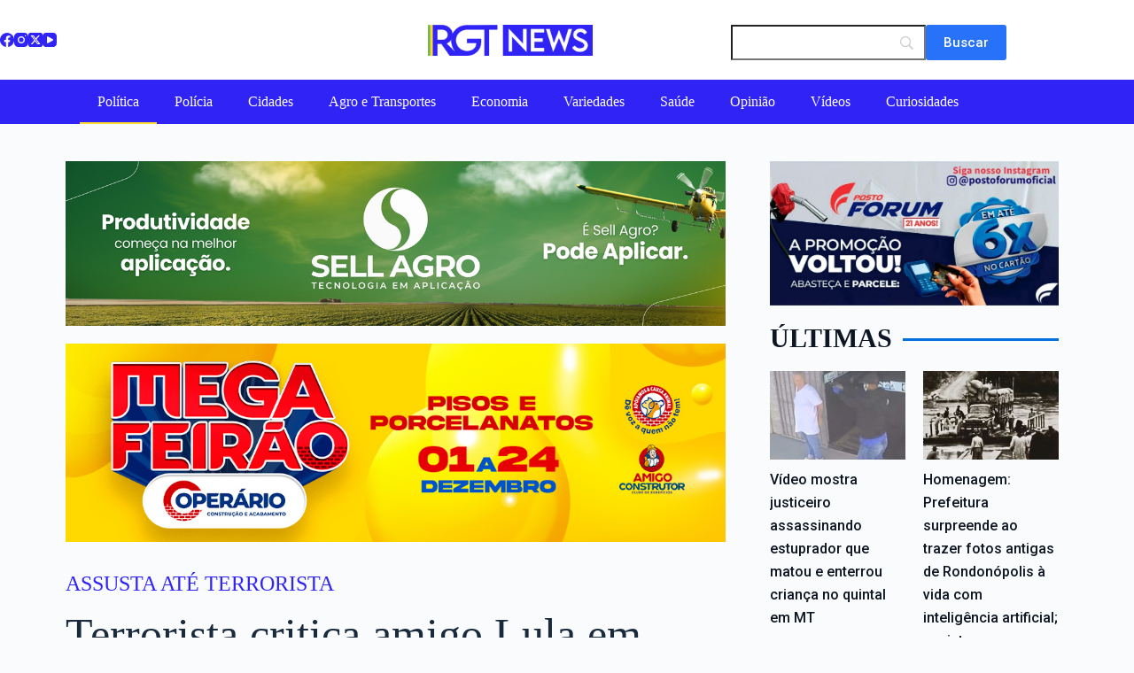

--- FILE ---
content_type: text/html; charset=UTF-8
request_url: https://rgtnews.com.br/noticias/politica/terrorista-critica-amigo-lula-em-carta-capaz-de-tudo-para-ser-presidente/
body_size: 24418
content:
<!doctype html>
<html lang="pt-BR">
<head>
	
	<meta charset="UTF-8"><link data-optimized="2" rel="stylesheet" href="https://rgtnews.com.br/wp-content/litespeed/css/2f37e49df7c61ee28293bd2a2bd88d08.css?ver=59c8d" />
	<meta name="viewport" content="width=device-width, initial-scale=1, maximum-scale=5, viewport-fit=cover">
	<link rel="profile" href="https://gmpg.org/xfn/11">

	<meta name='robots' content='index, follow, max-image-preview:large, max-snippet:-1, max-video-preview:-1' />
	
	
	<!-- This site is optimized with the Yoast SEO plugin v22.3 - https://yoast.com/wordpress/plugins/seo/ -->
	<title>Terrorista critica amigo Lula em carta: `capaz de tudo para ser presidente´ - RGT News</title>
	<meta name="description" content="“Há muita coisa para esclarecer, outras a desmentir. Inclusive algumas declarações falsas do Lula“." />
	<link rel="canonical" href="https://rgtnews.com.br/noticias/politica/terrorista-critica-amigo-lula-em-carta-capaz-de-tudo-para-ser-presidente/" />
	<meta property="og:locale" content="pt_BR" />
	<meta property="og:type" content="article" />
	<meta property="og:title" content="Terrorista critica amigo Lula em carta: `capaz de tudo para ser presidente´ - RGT News" />
	<meta property="og:description" content="“Há muita coisa para esclarecer, outras a desmentir. Inclusive algumas declarações falsas do Lula“." />
	<meta property="og:url" content="https://rgtnews.com.br/noticias/politica/terrorista-critica-amigo-lula-em-carta-capaz-de-tudo-para-ser-presidente/" />
	<meta property="og:site_name" content="RGT News" />
	<meta property="article:published_time" content="2022-06-22T15:01:05+00:00" />
	<meta property="og:image" content="https://rgtnews.com.br/wp-content/uploads/2022/06/batisti.jpeg" />
	<meta property="og:image:width" content="800" />
	<meta property="og:image:height" content="421" />
	<meta property="og:image:type" content="image/jpeg" />
	<meta name="author" content="Gabriel Fagundes" />
	<meta name="twitter:card" content="summary_large_image" />
	<meta name="twitter:label1" content="Escrito por" />
	<meta name="twitter:data1" content="Gabriel Fagundes" />
	<meta name="twitter:label2" content="Est. tempo de leitura" />
	<meta name="twitter:data2" content="5 minutos" />
	<script type="application/ld+json" class="yoast-schema-graph">{"@context":"https://schema.org","@graph":[{"@type":"Article","@id":"https://rgtnews.com.br/noticias/politica/terrorista-critica-amigo-lula-em-carta-capaz-de-tudo-para-ser-presidente/#article","isPartOf":{"@id":"https://rgtnews.com.br/noticias/politica/terrorista-critica-amigo-lula-em-carta-capaz-de-tudo-para-ser-presidente/"},"author":{"name":"Gabriel Fagundes","@id":"https://rgtnews.com.br/#/schema/person/b709bd9e85d3f81633dd58b64eae8c8f"},"headline":"Terrorista critica amigo Lula em carta: `capaz de tudo para ser presidente´","datePublished":"2022-06-22T15:01:05+00:00","dateModified":"2022-06-22T15:01:05+00:00","mainEntityOfPage":{"@id":"https://rgtnews.com.br/noticias/politica/terrorista-critica-amigo-lula-em-carta-capaz-de-tudo-para-ser-presidente/"},"wordCount":833,"commentCount":0,"publisher":{"@id":"https://rgtnews.com.br/#organization"},"image":{"@id":"https://rgtnews.com.br/noticias/politica/terrorista-critica-amigo-lula-em-carta-capaz-de-tudo-para-ser-presidente/#primaryimage"},"thumbnailUrl":"https://rgtnews.com.br/wp-content/uploads/2022/06/batisti.jpeg","keywords":["Cesare Battisti"],"articleSection":["Política"],"inLanguage":"pt-BR","potentialAction":[{"@type":"CommentAction","name":"Comment","target":["https://rgtnews.com.br/noticias/politica/terrorista-critica-amigo-lula-em-carta-capaz-de-tudo-para-ser-presidente/#respond"]}],"copyrightYear":"2022","copyrightHolder":{"@id":"https://rgtnews.com.br/#organization"}},{"@type":"WebPage","@id":"https://rgtnews.com.br/noticias/politica/terrorista-critica-amigo-lula-em-carta-capaz-de-tudo-para-ser-presidente/","url":"https://rgtnews.com.br/noticias/politica/terrorista-critica-amigo-lula-em-carta-capaz-de-tudo-para-ser-presidente/","name":"Terrorista critica amigo Lula em carta: `capaz de tudo para ser presidente´ - RGT News","isPartOf":{"@id":"https://rgtnews.com.br/#website"},"primaryImageOfPage":{"@id":"https://rgtnews.com.br/noticias/politica/terrorista-critica-amigo-lula-em-carta-capaz-de-tudo-para-ser-presidente/#primaryimage"},"image":{"@id":"https://rgtnews.com.br/noticias/politica/terrorista-critica-amigo-lula-em-carta-capaz-de-tudo-para-ser-presidente/#primaryimage"},"thumbnailUrl":"https://rgtnews.com.br/wp-content/uploads/2022/06/batisti.jpeg","datePublished":"2022-06-22T15:01:05+00:00","dateModified":"2022-06-22T15:01:05+00:00","description":"“Há muita coisa para esclarecer, outras a desmentir. Inclusive algumas declarações falsas do Lula“.","inLanguage":"pt-BR","potentialAction":[{"@type":"ReadAction","target":["https://rgtnews.com.br/noticias/politica/terrorista-critica-amigo-lula-em-carta-capaz-de-tudo-para-ser-presidente/"]}]},{"@type":"ImageObject","inLanguage":"pt-BR","@id":"https://rgtnews.com.br/noticias/politica/terrorista-critica-amigo-lula-em-carta-capaz-de-tudo-para-ser-presidente/#primaryimage","url":"https://rgtnews.com.br/wp-content/uploads/2022/06/batisti.jpeg","contentUrl":"https://rgtnews.com.br/wp-content/uploads/2022/06/batisti.jpeg","width":800,"height":421},{"@type":"WebSite","@id":"https://rgtnews.com.br/#website","url":"https://rgtnews.com.br/","name":"RGT News","description":"Você bem informado","publisher":{"@id":"https://rgtnews.com.br/#organization"},"potentialAction":[{"@type":"SearchAction","target":{"@type":"EntryPoint","urlTemplate":"https://rgtnews.com.br/?s={search_term_string}"},"query-input":"required name=search_term_string"}],"inLanguage":"pt-BR"},{"@type":"Organization","@id":"https://rgtnews.com.br/#organization","name":"RGT News","url":"https://rgtnews.com.br/","logo":{"@type":"ImageObject","inLanguage":"pt-BR","@id":"https://rgtnews.com.br/#/schema/logo/image/","url":"https://rgtnews.com.br/wp-content/uploads/2022/05/logo-rgtnews-v1-1.png","contentUrl":"https://rgtnews.com.br/wp-content/uploads/2022/05/logo-rgtnews-v1-1.png","width":500,"height":94,"caption":"RGT News"},"image":{"@id":"https://rgtnews.com.br/#/schema/logo/image/"}},{"@type":"Person","@id":"https://rgtnews.com.br/#/schema/person/b709bd9e85d3f81633dd58b64eae8c8f","name":"Gabriel Fagundes","image":{"@type":"ImageObject","inLanguage":"pt-BR","@id":"https://rgtnews.com.br/#/schema/person/image/","url":"https://secure.gravatar.com/avatar/23003fd4fc8b51df42f23647e31b7594?s=96&d=mm&r=g","contentUrl":"https://secure.gravatar.com/avatar/23003fd4fc8b51df42f23647e31b7594?s=96&d=mm&r=g","caption":"Gabriel Fagundes"},"url":"https://rgtnews.com.br/author/gabriel/"}]}</script>
	<!-- / Yoast SEO plugin. -->


<link rel='dns-prefetch' href='//static.addtoany.com' />
<link rel="alternate" type="application/rss+xml" title="Feed para RGT News &raquo;" href="https://rgtnews.com.br/feed/" />
<link rel="alternate" type="application/rss+xml" title="Feed de comentários para RGT News &raquo;" href="https://rgtnews.com.br/comments/feed/" />
<link rel="alternate" type="application/rss+xml" title="Feed de comentários para RGT News &raquo; Terrorista critica amigo Lula em carta: `capaz de tudo para ser presidente´" href="https://rgtnews.com.br/noticias/politica/terrorista-critica-amigo-lula-em-carta-capaz-de-tudo-para-ser-presidente/feed/" />
		<!-- This site uses the Google Analytics by MonsterInsights plugin v9.3.0 - Using Analytics tracking - https://www.monsterinsights.com/ -->
							<script src="//www.googletagmanager.com/gtag/js?id=G-C6NCM4X8FY"  data-cfasync="false" data-wpfc-render="false" async></script>
			<script data-cfasync="false" data-wpfc-render="false">
				var mi_version = '9.3.0';
				var mi_track_user = true;
				var mi_no_track_reason = '';
								var MonsterInsightsDefaultLocations = {"page_location":"https:\/\/rgtnews.com.br\/noticias\/politica\/terrorista-critica-amigo-lula-em-carta-capaz-de-tudo-para-ser-presidente\/"};
				if ( typeof MonsterInsightsPrivacyGuardFilter === 'function' ) {
					var MonsterInsightsLocations = (typeof MonsterInsightsExcludeQuery === 'object') ? MonsterInsightsPrivacyGuardFilter( MonsterInsightsExcludeQuery ) : MonsterInsightsPrivacyGuardFilter( MonsterInsightsDefaultLocations );
				} else {
					var MonsterInsightsLocations = (typeof MonsterInsightsExcludeQuery === 'object') ? MonsterInsightsExcludeQuery : MonsterInsightsDefaultLocations;
				}

								var disableStrs = [
										'ga-disable-G-C6NCM4X8FY',
									];

				/* Function to detect opted out users */
				function __gtagTrackerIsOptedOut() {
					for (var index = 0; index < disableStrs.length; index++) {
						if (document.cookie.indexOf(disableStrs[index] + '=true') > -1) {
							return true;
						}
					}

					return false;
				}

				/* Disable tracking if the opt-out cookie exists. */
				if (__gtagTrackerIsOptedOut()) {
					for (var index = 0; index < disableStrs.length; index++) {
						window[disableStrs[index]] = true;
					}
				}

				/* Opt-out function */
				function __gtagTrackerOptout() {
					for (var index = 0; index < disableStrs.length; index++) {
						document.cookie = disableStrs[index] + '=true; expires=Thu, 31 Dec 2099 23:59:59 UTC; path=/';
						window[disableStrs[index]] = true;
					}
				}

				if ('undefined' === typeof gaOptout) {
					function gaOptout() {
						__gtagTrackerOptout();
					}
				}
								window.dataLayer = window.dataLayer || [];

				window.MonsterInsightsDualTracker = {
					helpers: {},
					trackers: {},
				};
				if (mi_track_user) {
					function __gtagDataLayer() {
						dataLayer.push(arguments);
					}

					function __gtagTracker(type, name, parameters) {
						if (!parameters) {
							parameters = {};
						}

						if (parameters.send_to) {
							__gtagDataLayer.apply(null, arguments);
							return;
						}

						if (type === 'event') {
														parameters.send_to = monsterinsights_frontend.v4_id;
							var hookName = name;
							if (typeof parameters['event_category'] !== 'undefined') {
								hookName = parameters['event_category'] + ':' + name;
							}

							if (typeof MonsterInsightsDualTracker.trackers[hookName] !== 'undefined') {
								MonsterInsightsDualTracker.trackers[hookName](parameters);
							} else {
								__gtagDataLayer('event', name, parameters);
							}
							
						} else {
							__gtagDataLayer.apply(null, arguments);
						}
					}

					__gtagTracker('js', new Date());
					__gtagTracker('set', {
						'developer_id.dZGIzZG': true,
											});
					if ( MonsterInsightsLocations.page_location ) {
						__gtagTracker('set', MonsterInsightsLocations);
					}
										__gtagTracker('config', 'G-C6NCM4X8FY', {"forceSSL":"true","link_attribution":"true"} );
															window.gtag = __gtagTracker;										(function () {
						/* https://developers.google.com/analytics/devguides/collection/analyticsjs/ */
						/* ga and __gaTracker compatibility shim. */
						var noopfn = function () {
							return null;
						};
						var newtracker = function () {
							return new Tracker();
						};
						var Tracker = function () {
							return null;
						};
						var p = Tracker.prototype;
						p.get = noopfn;
						p.set = noopfn;
						p.send = function () {
							var args = Array.prototype.slice.call(arguments);
							args.unshift('send');
							__gaTracker.apply(null, args);
						};
						var __gaTracker = function () {
							var len = arguments.length;
							if (len === 0) {
								return;
							}
							var f = arguments[len - 1];
							if (typeof f !== 'object' || f === null || typeof f.hitCallback !== 'function') {
								if ('send' === arguments[0]) {
									var hitConverted, hitObject = false, action;
									if ('event' === arguments[1]) {
										if ('undefined' !== typeof arguments[3]) {
											hitObject = {
												'eventAction': arguments[3],
												'eventCategory': arguments[2],
												'eventLabel': arguments[4],
												'value': arguments[5] ? arguments[5] : 1,
											}
										}
									}
									if ('pageview' === arguments[1]) {
										if ('undefined' !== typeof arguments[2]) {
											hitObject = {
												'eventAction': 'page_view',
												'page_path': arguments[2],
											}
										}
									}
									if (typeof arguments[2] === 'object') {
										hitObject = arguments[2];
									}
									if (typeof arguments[5] === 'object') {
										Object.assign(hitObject, arguments[5]);
									}
									if ('undefined' !== typeof arguments[1].hitType) {
										hitObject = arguments[1];
										if ('pageview' === hitObject.hitType) {
											hitObject.eventAction = 'page_view';
										}
									}
									if (hitObject) {
										action = 'timing' === arguments[1].hitType ? 'timing_complete' : hitObject.eventAction;
										hitConverted = mapArgs(hitObject);
										__gtagTracker('event', action, hitConverted);
									}
								}
								return;
							}

							function mapArgs(args) {
								var arg, hit = {};
								var gaMap = {
									'eventCategory': 'event_category',
									'eventAction': 'event_action',
									'eventLabel': 'event_label',
									'eventValue': 'event_value',
									'nonInteraction': 'non_interaction',
									'timingCategory': 'event_category',
									'timingVar': 'name',
									'timingValue': 'value',
									'timingLabel': 'event_label',
									'page': 'page_path',
									'location': 'page_location',
									'title': 'page_title',
									'referrer' : 'page_referrer',
								};
								for (arg in args) {
																		if (!(!args.hasOwnProperty(arg) || !gaMap.hasOwnProperty(arg))) {
										hit[gaMap[arg]] = args[arg];
									} else {
										hit[arg] = args[arg];
									}
								}
								return hit;
							}

							try {
								f.hitCallback();
							} catch (ex) {
							}
						};
						__gaTracker.create = newtracker;
						__gaTracker.getByName = newtracker;
						__gaTracker.getAll = function () {
							return [];
						};
						__gaTracker.remove = noopfn;
						__gaTracker.loaded = true;
						window['__gaTracker'] = __gaTracker;
					})();
									} else {
										console.log("");
					(function () {
						function __gtagTracker() {
							return null;
						}

						window['__gtagTracker'] = __gtagTracker;
						window['gtag'] = __gtagTracker;
					})();
									}
			</script>
				<!-- / Google Analytics by MonsterInsights -->
		



<link rel="preconnect" href="https://fonts.gstatic.com/" crossorigin><script src="https://rgtnews.com.br/wp-content/cache/wpo-minify/1744293213/assets/wpo-minify-header-59550ec5.min.js" id="wpo_min-header-0-js" async data-wp-strategy="async"></script>
<script id="addtoany-core-js-before">
window.a2a_config=window.a2a_config||{};a2a_config.callbacks=[];a2a_config.overlays=[];a2a_config.templates={};a2a_localize = {
	Share: "Share",
	Save: "Save",
	Subscribe: "Subscribe",
	Email: "Email",
	Bookmark: "Bookmark",
	ShowAll: "Show all",
	ShowLess: "Show less",
	FindServices: "Find service(s)",
	FindAnyServiceToAddTo: "Instantly find any service to add to",
	PoweredBy: "Powered by",
	ShareViaEmail: "Share via email",
	SubscribeViaEmail: "Subscribe via email",
	BookmarkInYourBrowser: "Bookmark in your browser",
	BookmarkInstructions: "Press Ctrl+D or \u2318+D to bookmark this page",
	AddToYourFavorites: "Add to your favorites",
	SendFromWebOrProgram: "Send from any email address or email program",
	EmailProgram: "Email program",
	More: "More&#8230;",
	ThanksForSharing: "Thanks for sharing!",
	ThanksForFollowing: "Thanks for following!"
};
</script>
<script defer src="https://static.addtoany.com/menu/page.js" id="addtoany-core-js"></script>
<script src="https://rgtnews.com.br/wp-content/cache/wpo-minify/1744293213/assets/wpo-minify-header-5212190a.min.js" id="wpo_min-header-2-js"></script>
<link rel="https://api.w.org/" href="https://rgtnews.com.br/wp-json/" /><link rel="alternate" title="JSON" type="application/json" href="https://rgtnews.com.br/wp-json/wp/v2/posts/3094" /><link rel="EditURI" type="application/rsd+xml" title="RSD" href="https://rgtnews.com.br/xmlrpc.php?rsd" />
<meta name="generator" content="WordPress 6.7.4" />
<link rel='shortlink' href='https://rgtnews.com.br/?p=3094' />
<link rel="alternate" title="oEmbed (JSON)" type="application/json+oembed" href="https://rgtnews.com.br/wp-json/oembed/1.0/embed?url=https%3A%2F%2Frgtnews.com.br%2Fnoticias%2Fpolitica%2Fterrorista-critica-amigo-lula-em-carta-capaz-de-tudo-para-ser-presidente%2F" />
<link rel="alternate" title="oEmbed (XML)" type="text/xml+oembed" href="https://rgtnews.com.br/wp-json/oembed/1.0/embed?url=https%3A%2F%2Frgtnews.com.br%2Fnoticias%2Fpolitica%2Fterrorista-critica-amigo-lula-em-carta-capaz-de-tudo-para-ser-presidente%2F&#038;format=xml" />

<!-- This site is using AdRotate v5.13.7 to display their advertisements - https://ajdg.solutions/ -->
<!-- AdRotate CSS -->

<!-- /AdRotate CSS -->

<!--<script async src="https://pagead2.googlesyndication.com/pagead/js/adsbygoogle.js?client=ca-pub-1365054803985413"
     crossorigin="anonymous"></script>

<meta name="google-adsense-account" content="ca-pub-1365054803985413">-->

<!--<meta http-equiv="refresh" content="120">-->



<script type="text/javascript">
	
function ocultarBanner() {
	// Cria um elemento style
	var styleElement = document.createElement('style');
	// Define o conteúdo CSS que deseja adicionar
	var cssCode = '.banner-rgt, .barra-lateral-padrao, .elementor-repeater-item-5561608 { display: none !important; } .banner-curiosidades, .barra-lateral-curiosidades { display: block !important; }';
	// Adiciona o conteúdo CSS ao elemento style
	styleElement.textContent = cssCode;
	// Adiciona o elemento style ao cabeçalho (head) do documento
	document.head.appendChild(styleElement);
}
	
// Verificar se a URL contém a string 'cidades'
if (window.location.href.indexOf('curiosidades') !== -1) {
	ocultarBanner();
}

</script>


<script data-cfasync="false" type="text/javascript" id="clever-core">
/* <![CDATA[ */
    (function (document, window) {
        var a, c = document.createElement("script"), f = window.frameElement;

        c.id = "CleverCoreLoader95947";
        c.src = "https://scripts.cleverwebserver.com/ea2e9fa7e5c377283cfa7fb30ae42437.js";

        c.async = !0;
        c.type = "text/javascript";
        c.setAttribute("data-target", window.name || (f && f.getAttribute("id")));
        c.setAttribute("data-callback", "put-your-callback-function-here");
        c.setAttribute("data-callback-url-click", "put-your-click-macro-here");
        c.setAttribute("data-callback-url-view", "put-your-view-macro-here");

        try {
            a = parent.document.getElementsByTagName("script")[0] || document.getElementsByTagName("script")[0];
        } catch (e) {
            a = !1;
        }

        a || (a = document.getElementsByTagName("head")[0] || document.getElementsByTagName("body")[0]);
        a.parentNode.insertBefore(c, a);
    })(document, window);
/* ]]> */
</script><noscript><link rel='stylesheet' href='https://rgtnews.com.br/wp-content/themes/blocksy/static/bundle/no-scripts.min.css' type='text/css'></noscript>
<meta name="generator" content="Elementor 3.20.2; features: e_optimized_assets_loading, e_optimized_css_loading, additional_custom_breakpoints, e_image_loading_optimization; settings: css_print_method-external, google_font-enabled, font_display-auto">
<link rel="icon" href="https://rgtnews.com.br/wp-content/uploads/2022/05/cropped-favicon-1-32x32.png" sizes="32x32" />
<link rel="icon" href="https://rgtnews.com.br/wp-content/uploads/2022/05/cropped-favicon-1-192x192.png" sizes="192x192" />
<link rel="apple-touch-icon" href="https://rgtnews.com.br/wp-content/uploads/2022/05/cropped-favicon-1-180x180.png" />
<meta name="msapplication-TileImage" content="https://rgtnews.com.br/wp-content/uploads/2022/05/cropped-favicon-1-270x270.png" />
		
			</head>


<body data-rsssl=1 class="post-template-default single single-post postid-3094 single-format-standard wp-custom-logo wp-embed-responsive elementor-default elementor-kit-49 elementor-page-776 ct-elementor-default-template" data-link="type-2" data-prefix="single_blog_post" data-header="type-1:sticky:auto" data-footer="type-1" itemscope="itemscope" itemtype="https://schema.org/Blog">

<a class="skip-link screen-reader-text" href="#main">Pular para o conteúdo</a><div class="ct-drawer-canvas" data-location="start">
		<div id="search-modal" class="ct-panel" data-behaviour="modal" aria-label="Search modal" inert>
			<div class="ct-panel-actions">
				<button class="ct-toggle-close" data-type="type-1" aria-label="Close search modal">
					<svg class="ct-icon" width="12" height="12" viewBox="0 0 15 15"><path d="M1 15a1 1 0 01-.71-.29 1 1 0 010-1.41l5.8-5.8-5.8-5.8A1 1 0 011.7.29l5.8 5.8 5.8-5.8a1 1 0 011.41 1.41l-5.8 5.8 5.8 5.8a1 1 0 01-1.41 1.41l-5.8-5.8-5.8 5.8A1 1 0 011 15z"/></svg>				</button>
			</div>

			<div class="ct-panel-content">
				

<form role="search" method="get" class="ct-search-form"  action="https://rgtnews.com.br/" aria-haspopup="listbox" data-live-results="thumbs">

	<input type="search" class="modal-field" placeholder="Pesquisar" value="" name="s" data-swplive="true" data-swpengine="default" data-swpconfig="default" autocomplete="off" title="Pesquisar por..." aria-label="Pesquisar por...">

	<div class="ct-search-form-controls">
		
		<button type="submit" class="wp-element-button" data-button="icon" aria-label="Botão de pesquisa">
			<svg class="ct-icon ct-search-button-content" aria-hidden="true" width="15" height="15" viewBox="0 0 15 15"><path d="M14.8,13.7L12,11c0.9-1.2,1.5-2.6,1.5-4.2c0-3.7-3-6.8-6.8-6.8S0,3,0,6.8s3,6.8,6.8,6.8c1.6,0,3.1-0.6,4.2-1.5l2.8,2.8c0.1,0.1,0.3,0.2,0.5,0.2s0.4-0.1,0.5-0.2C15.1,14.5,15.1,14,14.8,13.7z M1.5,6.8c0-2.9,2.4-5.2,5.2-5.2S12,3.9,12,6.8S9.6,12,6.8,12S1.5,9.6,1.5,6.8z"/></svg>
			<span class="ct-ajax-loader">
				<svg viewBox="0 0 24 24">
					<circle cx="12" cy="12" r="10" opacity="0.2" fill="none" stroke="currentColor" stroke-miterlimit="10" stroke-width="2"/>

					<path d="m12,2c5.52,0,10,4.48,10,10" fill="none" stroke="currentColor" stroke-linecap="round" stroke-miterlimit="10" stroke-width="2">
						<animateTransform
							attributeName="transform"
							attributeType="XML"
							type="rotate"
							dur="0.6s"
							from="0 12 12"
							to="360 12 12"
							repeatCount="indefinite"
						/>
					</path>
				</svg>
			</span>
		</button>

		
					<input type="hidden" name="ct_post_type" value="post:page">
		
		

		<input type="hidden" value="5154c9c2e6" class="ct-live-results-nonce">	</div>

			<div class="screen-reader-text" aria-live="polite" role="status">
			Sem resultados		</div>
	
</form>


			</div>
		</div>

		<div id="offcanvas" class="ct-panel ct-header" data-behaviour="right-side" aria-label="Offcanvas modal" inert=""><div class="ct-panel-inner">
		<div class="ct-panel-actions">
			
			<button class="ct-toggle-close" data-type="type-1" aria-label="Close drawer">
				<svg class="ct-icon" width="12" height="12" viewBox="0 0 15 15"><path d="M1 15a1 1 0 01-.71-.29 1 1 0 010-1.41l5.8-5.8-5.8-5.8A1 1 0 011.7.29l5.8 5.8 5.8-5.8a1 1 0 011.41 1.41l-5.8 5.8 5.8 5.8a1 1 0 01-1.41 1.41l-5.8-5.8-5.8 5.8A1 1 0 011 15z"/></svg>
			</button>
		</div>
		<div class="ct-panel-content" data-device="desktop"><div class="ct-panel-content-inner"></div></div><div class="ct-panel-content" data-device="mobile"><div class="ct-panel-content-inner">
<a href="https://rgtnews.com.br/" class="site-logo-container" data-id="offcanvas-logo" rel="home" itemprop="url">
			<img width="500" height="94" src="https://rgtnews.com.br/wp-content/uploads/2022/05/logo-rgtnews-v2-1.png" class="default-logo" alt="RGT News" decoding="async" srcset="https://rgtnews.com.br/wp-content/uploads/2022/05/logo-rgtnews-v2-1.png 500w, https://rgtnews.com.br/wp-content/uploads/2022/05/logo-rgtnews-v2-1-300x56.png 300w" sizes="(max-width: 500px) 100vw, 500px" />	</a>


<nav
	class="mobile-menu menu-container"
	data-id="mobile-menu" data-interaction="click" data-toggle-type="type-1" data-submenu-dots="yes"	aria-label="Menu 2">

	<ul id="menu-menu-3" class=""><li class="menu-item menu-item-type-taxonomy menu-item-object-category current-post-ancestor current-menu-parent current-post-parent menu-item-33"><a href="https://rgtnews.com.br/category/noticias/politica/" class="ct-menu-link">Política</a></li>
<li class="menu-item menu-item-type-taxonomy menu-item-object-category menu-item-32"><a href="https://rgtnews.com.br/category/noticias/policia/" class="ct-menu-link">Polícia</a></li>
<li class="menu-item menu-item-type-taxonomy menu-item-object-category menu-item-30"><a href="https://rgtnews.com.br/category/noticias/cidades/" class="ct-menu-link">Cidades</a></li>
<li class="menu-item menu-item-type-taxonomy menu-item-object-category menu-item-29421"><a href="https://rgtnews.com.br/category/noticias/agro-e-transportes/" class="ct-menu-link">Agro e Transportes</a></li>
<li class="menu-item menu-item-type-taxonomy menu-item-object-category menu-item-189"><a href="https://rgtnews.com.br/category/noticias/economia/" class="ct-menu-link">Economia</a></li>
<li class="menu-item menu-item-type-taxonomy menu-item-object-category menu-item-27"><a href="https://rgtnews.com.br/category/noticias/variedades/" class="ct-menu-link">Variedades</a></li>
<li class="menu-item menu-item-type-taxonomy menu-item-object-category menu-item-34"><a href="https://rgtnews.com.br/category/noticias/saude/" class="ct-menu-link">Saúde</a></li>
<li class="menu-item menu-item-type-taxonomy menu-item-object-category menu-item-144"><a href="https://rgtnews.com.br/category/opiniao/" class="ct-menu-link">Opinião</a></li>
<li class="menu-item menu-item-type-taxonomy menu-item-object-category menu-item-236"><a href="https://rgtnews.com.br/category/videos/" class="ct-menu-link">Vídeos</a></li>
<li class="menu-item menu-item-type-taxonomy menu-item-object-category menu-item-30748"><a href="https://rgtnews.com.br/category/curiosidades/" class="ct-menu-link">Curiosidades</a></li>
</ul></nav>


<div
	class="ct-header-socials "
	data-id="socials">

	
		<div class="ct-social-box" data-color="custom" data-icon-size="custom" data-icons-type="simple" >
			
			
							
				<a href="http://facebook.com" data-network="facebook" aria-label="Facebook">
					<span class="ct-icon-container">
					<svg
					width="20px"
					height="20px"
					viewBox="0 0 20 20"
					aria-hidden="true">
						<path d="M20,10.1c0-5.5-4.5-10-10-10S0,4.5,0,10.1c0,5,3.7,9.1,8.4,9.9v-7H5.9v-2.9h2.5V7.9C8.4,5.4,9.9,4,12.2,4c1.1,0,2.2,0.2,2.2,0.2v2.5h-1.3c-1.2,0-1.6,0.8-1.6,1.6v1.9h2.8L13.9,13h-2.3v7C16.3,19.2,20,15.1,20,10.1z"/>
					</svg>
				</span>				</a>
							
				<a href="http://instagram.com" data-network="instagram" aria-label="Instagram">
					<span class="ct-icon-container">
					<svg
					width="20"
					height="20"
					viewBox="0 0 20 20"
					aria-hidden="true">
						<circle cx="10" cy="10" r="3.3"/>
						<path d="M14.2,0H5.8C2.6,0,0,2.6,0,5.8v8.3C0,17.4,2.6,20,5.8,20h8.3c3.2,0,5.8-2.6,5.8-5.8V5.8C20,2.6,17.4,0,14.2,0zM10,15c-2.8,0-5-2.2-5-5s2.2-5,5-5s5,2.2,5,5S12.8,15,10,15z M15.8,5C15.4,5,15,4.6,15,4.2s0.4-0.8,0.8-0.8s0.8,0.4,0.8,0.8S16.3,5,15.8,5z"/>
					</svg>
				</span>				</a>
							
				<a href="#" data-network="twitter" aria-label="X (Twitter)">
					<span class="ct-icon-container">
					<svg
					width="20px"
					height="20px"
					viewBox="0 0 20 20"
					aria-hidden="true">
						<path d="M2.9 0C1.3 0 0 1.3 0 2.9v14.3C0 18.7 1.3 20 2.9 20h14.3c1.6 0 2.9-1.3 2.9-2.9V2.9C20 1.3 18.7 0 17.1 0H2.9zm13.2 3.8L11.5 9l5.5 7.2h-4.3l-3.3-4.4-3.8 4.4H3.4l5-5.7-5.3-6.7h4.4l3 4 3.5-4h2.1zM14.4 15 6.8 5H5.6l7.7 10h1.1z"/>
					</svg>
				</span>				</a>
							
				<a href="http://youtube.com" data-network="youtube" aria-label="YouTube">
					<span class="ct-icon-container">
					<svg
					width="20"
					height="20"
					viewbox="0 0 20 20"
					aria-hidden="true">
						<path d="M15,0H5C2.2,0,0,2.2,0,5v10c0,2.8,2.2,5,5,5h10c2.8,0,5-2.2,5-5V5C20,2.2,17.8,0,15,0z M14.5,10.9l-6.8,3.8c-0.1,0.1-0.3,0.1-0.5,0.1c-0.5,0-1-0.4-1-1l0,0V6.2c0-0.5,0.4-1,1-1c0.2,0,0.3,0,0.5,0.1l6.8,3.8c0.5,0.3,0.7,0.8,0.4,1.3C14.8,10.6,14.6,10.8,14.5,10.9z"/>
					</svg>
				</span>				</a>
			
			
					</div>

	
</div>
</div></div></div></div>

	<div class="cookie-notification ct-fade-in-start" data-period="forever" data-type="type-2">

		<div class="ct-container">
							<div class="ct-cookies-content">Nós usamos cookies para garantir que você tenha a melhor experiência em nosso site.</div>
			
			<div class="ct-button-group">
				<button type="button" class="ct-button ct-cookies-accept-button">Aceitar</button>

				<button type="button" class="ct-button ct-cookies-decline-button">Recusar</button>
			</div>
		</div>
	</div>
	</div>
<div id="main-container">
	<header id="header" class="ct-header" data-id="type-1" itemscope="" itemtype="https://schema.org/WPHeader"><div data-device="desktop"><div class="ct-sticky-container"><div data-sticky="auto-hide"><div data-row="top" data-column-set="3"><div class="ct-container"><div data-column="start" data-placements="1"><div data-items="primary">
<div
	class="ct-header-socials "
	data-id="socials">

	
		<div class="ct-social-box" data-color="custom" data-icon-size="custom" data-icons-type="simple" >
			
			
							
				<a href="http://facebook.com" data-network="facebook" aria-label="Facebook">
					<span class="ct-icon-container">
					<svg
					width="20px"
					height="20px"
					viewBox="0 0 20 20"
					aria-hidden="true">
						<path d="M20,10.1c0-5.5-4.5-10-10-10S0,4.5,0,10.1c0,5,3.7,9.1,8.4,9.9v-7H5.9v-2.9h2.5V7.9C8.4,5.4,9.9,4,12.2,4c1.1,0,2.2,0.2,2.2,0.2v2.5h-1.3c-1.2,0-1.6,0.8-1.6,1.6v1.9h2.8L13.9,13h-2.3v7C16.3,19.2,20,15.1,20,10.1z"/>
					</svg>
				</span>				</a>
							
				<a href="http://instagram.com" data-network="instagram" aria-label="Instagram">
					<span class="ct-icon-container">
					<svg
					width="20"
					height="20"
					viewBox="0 0 20 20"
					aria-hidden="true">
						<circle cx="10" cy="10" r="3.3"/>
						<path d="M14.2,0H5.8C2.6,0,0,2.6,0,5.8v8.3C0,17.4,2.6,20,5.8,20h8.3c3.2,0,5.8-2.6,5.8-5.8V5.8C20,2.6,17.4,0,14.2,0zM10,15c-2.8,0-5-2.2-5-5s2.2-5,5-5s5,2.2,5,5S12.8,15,10,15z M15.8,5C15.4,5,15,4.6,15,4.2s0.4-0.8,0.8-0.8s0.8,0.4,0.8,0.8S16.3,5,15.8,5z"/>
					</svg>
				</span>				</a>
							
				<a href="#" data-network="twitter" aria-label="X (Twitter)">
					<span class="ct-icon-container">
					<svg
					width="20px"
					height="20px"
					viewBox="0 0 20 20"
					aria-hidden="true">
						<path d="M2.9 0C1.3 0 0 1.3 0 2.9v14.3C0 18.7 1.3 20 2.9 20h14.3c1.6 0 2.9-1.3 2.9-2.9V2.9C20 1.3 18.7 0 17.1 0H2.9zm13.2 3.8L11.5 9l5.5 7.2h-4.3l-3.3-4.4-3.8 4.4H3.4l5-5.7-5.3-6.7h4.4l3 4 3.5-4h2.1zM14.4 15 6.8 5H5.6l7.7 10h1.1z"/>
					</svg>
				</span>				</a>
							
				<a href="http://youtube.com" data-network="youtube" aria-label="YouTube">
					<span class="ct-icon-container">
					<svg
					width="20"
					height="20"
					viewbox="0 0 20 20"
					aria-hidden="true">
						<path d="M15,0H5C2.2,0,0,2.2,0,5v10c0,2.8,2.2,5,5,5h10c2.8,0,5-2.2,5-5V5C20,2.2,17.8,0,15,0z M14.5,10.9l-6.8,3.8c-0.1,0.1-0.3,0.1-0.5,0.1c-0.5,0-1-0.4-1-1l0,0V6.2c0-0.5,0.4-1,1-1c0.2,0,0.3,0,0.5,0.1l6.8,3.8c0.5,0.3,0.7,0.8,0.4,1.3C14.8,10.6,14.6,10.8,14.5,10.9z"/>
					</svg>
				</span>				</a>
			
			
					</div>

	
</div>
</div></div><div data-column="middle"><div data-items="">
<div	class="site-branding"
	data-id="logo"		itemscope="itemscope" itemtype="https://schema.org/Organization">

			<a href="https://rgtnews.com.br/" class="site-logo-container" rel="home" itemprop="url" ><img width="500" height="94" src="https://rgtnews.com.br/wp-content/uploads/2022/05/logo-rgtnews-v1-1.png" class="default-logo" alt="RGT News" decoding="async" srcset="https://rgtnews.com.br/wp-content/uploads/2022/05/logo-rgtnews-v1-1.png 500w, https://rgtnews.com.br/wp-content/uploads/2022/05/logo-rgtnews-v1-1-300x56.png 300w, https://rgtnews.com.br/wp-content/uploads/2022/05/logo-rgtnews-v1-1-150x28.png 150w" sizes="(max-width: 500px) 100vw, 500px" /></a>	
	</div>

</div></div><div data-column="end" data-placements="1"><div data-items="primary">
<div
	class="ct-header-text "
	data-id="text">
	<div class="entry-content is-layout-flow">
		<div style="margin-top:-35px;">		
				<form id="searchwp-form-1" role="search" method="get" class="searchwp-form" action="https://rgtnews.com.br/">
			<input type="hidden" name="swp_form[form_id]" value="1">
			<div class="swp-flex--col swp-flex--wrap swp-flex--gap-md">
				<div class="swp-flex--row swp-items-stretch swp-flex--gap-md">
					<div class="searchwp-form-input-container swp-items-stretch">

																		<input type="search"
                            class="swp-input--search swp-input"
						    placeholder=""
						    value=""
                            name="s"
						    title=""
							 data-swplive="true"                        />
					</div>

											<input type="submit" class="search-submit swp-button" value="Buscar"/>
					
				</div>
			</div>
		</form>
		</div>	</div>
</div>

<button
	data-toggle-panel="#search-modal"
	class="ct-header-search ct-toggle "
	aria-label="Pesquisar"
	data-label="left"
	data-id="search">

	<span class="ct-label ct-hidden-sm ct-hidden-md ct-hidden-lg">Pesquisar</span>

	<svg class="ct-icon" aria-hidden="true" width="15" height="15" viewBox="0 0 15 15"><path d="M14.8,13.7L12,11c0.9-1.2,1.5-2.6,1.5-4.2c0-3.7-3-6.8-6.8-6.8S0,3,0,6.8s3,6.8,6.8,6.8c1.6,0,3.1-0.6,4.2-1.5l2.8,2.8c0.1,0.1,0.3,0.2,0.5,0.2s0.4-0.1,0.5-0.2C15.1,14.5,15.1,14,14.8,13.7z M1.5,6.8c0-2.9,2.4-5.2,5.2-5.2S12,3.9,12,6.8S9.6,12,6.8,12S1.5,9.6,1.5,6.8z"/></svg></button>
</div></div></div></div><div data-row="middle" data-column-set="1"><div class="ct-container"><div data-column="middle"><div data-items="">
<nav
	id="header-menu-2"
	class="header-menu-2 menu-container"
	data-id="menu-secondary" data-interaction="hover"	data-menu="type-2:default"
	data-dropdown="type-1:simple"		data-responsive="no"	itemscope="" itemtype="https://schema.org/SiteNavigationElement"	aria-label="Menu 2">

	<ul id="menu-menu-2" class="menu"><li id="menu-item-33" class="menu-item menu-item-type-taxonomy menu-item-object-category current-post-ancestor current-menu-parent current-post-parent menu-item-33"><a href="https://rgtnews.com.br/category/noticias/politica/" class="ct-menu-link">Política</a></li>
<li id="menu-item-32" class="menu-item menu-item-type-taxonomy menu-item-object-category menu-item-32"><a href="https://rgtnews.com.br/category/noticias/policia/" class="ct-menu-link">Polícia</a></li>
<li id="menu-item-30" class="menu-item menu-item-type-taxonomy menu-item-object-category menu-item-30"><a href="https://rgtnews.com.br/category/noticias/cidades/" class="ct-menu-link">Cidades</a></li>
<li id="menu-item-29421" class="menu-item menu-item-type-taxonomy menu-item-object-category menu-item-29421"><a href="https://rgtnews.com.br/category/noticias/agro-e-transportes/" class="ct-menu-link">Agro e Transportes</a></li>
<li id="menu-item-189" class="menu-item menu-item-type-taxonomy menu-item-object-category menu-item-189"><a href="https://rgtnews.com.br/category/noticias/economia/" class="ct-menu-link">Economia</a></li>
<li id="menu-item-27" class="menu-item menu-item-type-taxonomy menu-item-object-category menu-item-27"><a href="https://rgtnews.com.br/category/noticias/variedades/" class="ct-menu-link">Variedades</a></li>
<li id="menu-item-34" class="menu-item menu-item-type-taxonomy menu-item-object-category menu-item-34"><a href="https://rgtnews.com.br/category/noticias/saude/" class="ct-menu-link">Saúde</a></li>
<li id="menu-item-144" class="menu-item menu-item-type-taxonomy menu-item-object-category menu-item-144"><a href="https://rgtnews.com.br/category/opiniao/" class="ct-menu-link">Opinião</a></li>
<li id="menu-item-236" class="menu-item menu-item-type-taxonomy menu-item-object-category menu-item-236"><a href="https://rgtnews.com.br/category/videos/" class="ct-menu-link">Vídeos</a></li>
<li id="menu-item-30748" class="menu-item menu-item-type-taxonomy menu-item-object-category menu-item-30748"><a href="https://rgtnews.com.br/category/curiosidades/" class="ct-menu-link">Curiosidades</a></li>
</ul></nav>

</div></div></div></div></div></div></div><div data-device="mobile"><div class="ct-sticky-container"><div data-sticky="auto-hide"><div data-row="middle" data-column-set="2"><div class="ct-container"><div data-column="start" data-placements="1"><div data-items="primary">
<div	class="site-branding"
	data-id="logo"		>

			<a href="https://rgtnews.com.br/" class="site-logo-container" rel="home" itemprop="url" ><img width="500" height="94" src="https://rgtnews.com.br/wp-content/uploads/2022/05/logo-rgtnews-v1-1.png" class="default-logo" alt="RGT News" decoding="async" srcset="https://rgtnews.com.br/wp-content/uploads/2022/05/logo-rgtnews-v1-1.png 500w, https://rgtnews.com.br/wp-content/uploads/2022/05/logo-rgtnews-v1-1-300x56.png 300w, https://rgtnews.com.br/wp-content/uploads/2022/05/logo-rgtnews-v1-1-150x28.png 150w" sizes="(max-width: 500px) 100vw, 500px" /></a>	
	</div>

</div></div><div data-column="end" data-placements="1"><div data-items="primary">
<button
	data-toggle-panel="#search-modal"
	class="ct-header-search ct-toggle "
	aria-label="Pesquisar"
	data-label="left"
	data-id="search">

	<span class="ct-label ct-hidden-sm ct-hidden-md ct-hidden-lg">Pesquisar</span>

	<svg class="ct-icon" aria-hidden="true" width="15" height="15" viewBox="0 0 15 15"><path d="M14.8,13.7L12,11c0.9-1.2,1.5-2.6,1.5-4.2c0-3.7-3-6.8-6.8-6.8S0,3,0,6.8s3,6.8,6.8,6.8c1.6,0,3.1-0.6,4.2-1.5l2.8,2.8c0.1,0.1,0.3,0.2,0.5,0.2s0.4-0.1,0.5-0.2C15.1,14.5,15.1,14,14.8,13.7z M1.5,6.8c0-2.9,2.4-5.2,5.2-5.2S12,3.9,12,6.8S9.6,12,6.8,12S1.5,9.6,1.5,6.8z"/></svg></button>

<button
	data-toggle-panel="#offcanvas"
	class="ct-header-trigger ct-toggle "
	data-design="simple"
	data-label="right"
	aria-label="Menu"
	data-id="trigger">

	<span class="ct-label ct-hidden-sm ct-hidden-md ct-hidden-lg">Menu</span>

	<svg
		class="ct-icon"
		width="18" height="14" viewBox="0 0 18 14"
		aria-hidden="true"
		data-type="type-1">

		<rect y="0.00" width="18" height="1.7" rx="1"/>
		<rect y="6.15" width="18" height="1.7" rx="1"/>
		<rect y="12.3" width="18" height="1.7" rx="1"/>
	</svg>
</button>
</div></div></div></div></div></div></div></header>
	<main id="main" class="site-main hfeed" itemscope="itemscope" itemtype="https://schema.org/CreativeWork">

				<div data-elementor-type="single-post" data-elementor-id="776" class="elementor elementor-776 elementor-location-single post-3094 post type-post status-publish format-standard has-post-thumbnail hentry category-politica tag-cesare-battisti" data-elementor-post-type="elementor_library">
					<div class="elementor-section-wrap">
								<section class="elementor-section elementor-top-section elementor-element elementor-element-7a2e2e6 elementor-hidden-desktop elementor-hidden-tablet elementor-hidden-mobile elementor-section-boxed elementor-section-height-default elementor-section-height-default" data-id="7a2e2e6" data-element_type="section">
						<div class="elementor-container elementor-column-gap-default">
					<div class="elementor-column elementor-col-100 elementor-top-column elementor-element elementor-element-2afb907" data-id="2afb907" data-element_type="column" data-settings="{&quot;background_background&quot;:&quot;classic&quot;}">
			<div class="elementor-widget-wrap elementor-element-populated">
						<div class="elementor-element elementor-element-6329867 elementor-widget elementor-widget-text-editor" data-id="6329867" data-element_type="widget" data-widget_type="text-editor.default">
				<div class="elementor-widget-container">
							<p><strong>Comunicado: Para melhoria dos nossos serviços, o RGT News está realizando uma manutenção interna no site.</strong></p>						</div>
				</div>
					</div>
		</div>
					</div>
		</section>
				<section class="elementor-section elementor-top-section elementor-element elementor-element-52ad62d elementor-section-boxed elementor-section-height-default elementor-section-height-default" data-id="52ad62d" data-element_type="section">
						<div class="elementor-container elementor-column-gap-default">
					<div class="elementor-column elementor-col-50 elementor-top-column elementor-element elementor-element-253e519" data-id="253e519" data-element_type="column">
			<div class="elementor-widget-wrap elementor-element-populated">
						<div class="elementor-element elementor-element-1fd929f banners-site elementor-widget elementor-widget-shortcode" data-id="1fd929f" data-element_type="widget" data-widget_type="shortcode.default">
				<div class="elementor-widget-container">
					<div class="elementor-shortcode"><div class="banner-rgt"><!-- Há banners, eles são deficientes ou nenhum qualificado para este local! --></div></div>
				</div>
				</div>
				<div class="elementor-element elementor-element-25084cd banners-site elementor-widget elementor-widget-shortcode" data-id="25084cd" data-element_type="widget" data-widget_type="shortcode.default">
				<div class="elementor-widget-container">
					<div class="elementor-shortcode"><div class="banner-rgt"><div class="g g-12"><div class="g-single a-56"><a class="gofollow" data-track="NTYsMTIsMSw2MA==" href="https://sellagro.com.br" target="_blank"><img src="https://rgtnews.com.br/wp-content/uploads/2024/06/Sell-Agro-Full.jpg" width="100%" /></a></div></div></div></div>
				</div>
				</div>
				<div class="elementor-element elementor-element-9d8089f banners-site elementor-widget elementor-widget-shortcode" data-id="9d8089f" data-element_type="widget" data-widget_type="shortcode.default">
				<div class="elementor-widget-container">
					<div class="elementor-shortcode"><div class="banner-rgt"><div class="g g-13"><div class="g-single a-49"><a class="gofollow" data-track="NDksMTMsMSw2MA==" href="https://api.whatsapp.com/send?phone=556634112520" target="_blank" ><img src="https://rgtnews.com.br/wp-content/uploads/2025/12/RGTNews_1000x300__MegaFeirao_Operario.jpg" width="100%" /></a></div></div></div></div>
				</div>
				</div>
				<div class="elementor-element elementor-element-c77fdba banners-site elementor-widget elementor-widget-shortcode" data-id="c77fdba" data-element_type="widget" data-widget_type="shortcode.default">
				<div class="elementor-widget-container">
					<div class="elementor-shortcode"><div class="banner-rgt"><!-- Há banners, eles são deficientes ou nenhum qualificado para este local! --></div></div>
				</div>
				</div>
				<div class="elementor-element elementor-element-085e8f0 banners-site elementor-widget elementor-widget-shortcode" data-id="085e8f0" data-element_type="widget" data-widget_type="shortcode.default">
				<div class="elementor-widget-container">
					<div class="elementor-shortcode"><div class="banner-rgt"><!-- Há banners, eles são deficientes ou nenhum qualificado para este local! --></div></div>
				</div>
				</div>
				<div class="elementor-element elementor-element-48bacd7 banners-site elementor-widget elementor-widget-shortcode" data-id="48bacd7" data-element_type="widget" data-widget_type="shortcode.default">
				<div class="elementor-widget-container">
					<div class="elementor-shortcode"><div class="banner-curiosidades"><!-- Há banners, eles são deficientes ou nenhum qualificado para este local! --></div></div>
				</div>
				</div>
				<div class="elementor-element elementor-element-ac17bd9 banners-site elementor-widget elementor-widget-shortcode" data-id="ac17bd9" data-element_type="widget" data-widget_type="shortcode.default">
				<div class="elementor-widget-container">
					<div class="elementor-shortcode"><div class="banner-curiosidades"><!-- Há banners, eles são deficientes ou nenhum qualificado para este local! --></div></div>
				</div>
				</div>
				<div class="elementor-element elementor-element-4d06595 elementor-widget elementor-widget-heading" data-id="4d06595" data-element_type="widget" data-widget_type="heading.default">
				<div class="elementor-widget-container">
			<h2 class="elementor-heading-title elementor-size-default">ASSUSTA ATÉ TERRORISTA </h2>		</div>
				</div>
				<div class="elementor-element elementor-element-67406e7 elementor-widget elementor-widget-theme-post-title elementor-page-title elementor-widget-heading" data-id="67406e7" data-element_type="widget" data-widget_type="theme-post-title.default">
				<div class="elementor-widget-container">
			<h1 class="elementor-heading-title elementor-size-default">Terrorista critica amigo Lula em carta: `capaz de tudo para ser presidente´</h1>		</div>
				</div>
				<div class="elementor-element elementor-element-e6383d1 elementor-widget elementor-widget-post-info" data-id="e6383d1" data-element_type="widget" data-widget_type="post-info.default">
				<div class="elementor-widget-container">
					<ul class="elementor-inline-items elementor-icon-list-items elementor-post-info">
								<li class="elementor-icon-list-item elementor-repeater-item-1947735 elementor-inline-item" itemprop="datePublished">
										<span class="elementor-icon-list-icon">
								<i aria-hidden="true" class="far fa-calendar-alt"></i>							</span>
									<span class="elementor-icon-list-text elementor-post-info__item elementor-post-info__item--type-date">
							<span class="elementor-post-info__item-prefix">Publicado em</span>
										22/06/2022					</span>
								</li>
				<li class="elementor-icon-list-item elementor-repeater-item-5561608 elementor-inline-item">
										<span class="elementor-icon-list-icon">
								<i aria-hidden="true" class="far fa-clock"></i>							</span>
									<span class="elementor-icon-list-text elementor-post-info__item elementor-post-info__item--type-time">
										12:01					</span>
								</li>
				</ul>
				</div>
				</div>
				<div class="elementor-element elementor-element-4029ef4 banners-site elementor-widget elementor-widget-shortcode" data-id="4029ef4" data-element_type="widget" data-widget_type="shortcode.default">
				<div class="elementor-widget-container">
					<div class="elementor-shortcode"><div class="banner-rgt"><div class="g g-3"><div class="g-single a-51"><a class="gofollow" data-track="NTEsMywxLDYw" href="https://tropicalsupermercados.com.br/?utm_source=RGT+NEWS&utm_medium=BANNER+2025&utm_campaign=SITE+PARCEIRO&utm_id=RGT+NEWS" target="_blank"><img src="https://rgtnews.com.br/wp-content/uploads/2025/12/RTG-NEWS-1000X300-PX-1.png" width="100%" /></a></div></div></div></div>
				</div>
				</div>
				<div class="elementor-element elementor-element-a7bb99c banners-site elementor-widget elementor-widget-shortcode" data-id="a7bb99c" data-element_type="widget" data-widget_type="shortcode.default">
				<div class="elementor-widget-container">
					<div class="elementor-shortcode"><div class="banner-rgt"><div class="g g-7"><div class="g-single a-74"><a class="gofollow" data-track="NzQsNywxLDYw" href="https://www.instagram.com/reel/DHWI-2WvsS0/?utm_source=ig_web_copy_link&igsh=MzRlODBiNWFlZA==" target="_blank">

<video width="100%" height="auto" autoplay loop muted playsinline>
    <source src="https://rgtnews.com.br/wp-content/uploads/2025/10/Racon-Banner-site-animado.mp4" type="video/mp4">
    Seu navegador não suporta vídeos em HTML5.
</video>

</a>

<br><br></div></div></div></div>
				</div>
				</div>
				<div class="elementor-element elementor-element-a158e5f banners-site elementor-widget elementor-widget-shortcode" data-id="a158e5f" data-element_type="widget" data-widget_type="shortcode.default">
				<div class="elementor-widget-container">
					<div class="elementor-shortcode"><div class="banner-rgt"><!-- Há banners, eles são deficientes ou nenhum qualificado para este local! --></div></div>
				</div>
				</div>
				<div class="elementor-element elementor-element-917a7f5 banners-site elementor-widget elementor-widget-shortcode" data-id="917a7f5" data-element_type="widget" data-widget_type="shortcode.default">
				<div class="elementor-widget-container">
					<div class="elementor-shortcode"><div class="banner-rgt"><!-- Há banners, eles são deficientes ou nenhum qualificado para este local! --></div></div>
				</div>
				</div>
				<div class="elementor-element elementor-element-62b283e banners-site elementor-widget elementor-widget-shortcode" data-id="62b283e" data-element_type="widget" data-widget_type="shortcode.default">
				<div class="elementor-widget-container">
					<div class="elementor-shortcode"><div class="banner-rgt"><!-- Há banners, eles são deficientes ou nenhum qualificado para este local! --></div></div>
				</div>
				</div>
				<div class="elementor-element elementor-element-494f816 elementor-widget elementor-widget-theme-post-featured-image elementor-widget-image" data-id="494f816" data-element_type="widget" data-widget_type="theme-post-featured-image.default">
				<div class="elementor-widget-container">
										<figure class="wp-caption">
										<img loading="lazy" width="800" height="421" src="https://rgtnews.com.br/wp-content/uploads/2022/06/batisti.jpeg" class="attachment-ultp_layout_landscape size-ultp_layout_landscape wp-image-3095" alt="" srcset="https://rgtnews.com.br/wp-content/uploads/2022/06/batisti.jpeg 800w, https://rgtnews.com.br/wp-content/uploads/2022/06/batisti-300x158.jpeg 300w, https://rgtnews.com.br/wp-content/uploads/2022/06/batisti-768x404.jpeg 768w" sizes="(max-width: 800px) 100vw, 800px" />											<figcaption class="widget-image-caption wp-caption-text"></figcaption>
										</figure>
							</div>
				</div>
				<div class="elementor-element elementor-element-16dae40 elementor-widget elementor-widget-theme-post-content" data-id="16dae40" data-element_type="widget" data-widget_type="theme-post-content.default">
				<div class="elementor-widget-container">
			<p>Da prisão calabresa de Corigliano Rossano, pouco antes de iniciar uma segunda greve de fome desde que está detido, o ex-terrorista Cesare Battisti mandou uma carta à mão: “Há muita coisa para esclarecer, outras a desmentir. Inclusive algumas declarações falsas do Lula“.
<p>Era abril de 2021 e o preso do sistema carcerário italiano que por mais tempo driblou o Judiciário do país concordava em se corresponder para falar sobre o final de sua longa epopeia, encerrada naquela ocasião havia mais de dois anos devido à mudança de vento no Brasil, antes com Michel Temer, depois com Jair Bolsonaro.
<p>O Brasil foi sua casa por 14 anos graças principalmente ao empenho de Lula e do PT, que compraram uma briga internacional para dar abrigo ao ex-integrante de um grupo terrorista de esquerda condenado por quatro homicídios ocorridos no chamado anos de chumbo da Itália, entre o final dos anos 60 e o início dos 80 do século passado.<div class="g g-90"><div class="g-single a-66"><a class="gofollow" data-track="NjYsOTAsMSw2MA==" href="https://www.instagram.com/reel/DHWI-2WvsS0/?utm_source=ig_web_copy_link&igsh=MzRlODBiNWFlZA==" target="_blank">

<video width="100%" height="auto" autoplay loop muted playsinline>
    <source src="https://rgtnews.com.br/wp-content/uploads/2025/03/TADALA-SPRAY.mp4" type="video/mp4">
    Seu navegador não suporta vídeos em HTML5.
</video>

</a></div></div>
<p>Battisti reconhece que o partido e seu líder-maior fizeram muito por ele, mas se sente descartado. Seu incômodo e a disposição para falar a respeito surgiram após o pedido de desculpas do ex-presidente em rede nacional na Itália, no ano passado, quando reconheceu o erro de tê-lo mantido no Brasil.
<p>“Todos sabemos que Lula é capaz de tudo para colocar de novo a faixa de presidente. O animal político que nunca se contradiz. Aconteceu também comigo de admirar seu cinismo político (no sentido vulgar do termo) e o extraordinário jogo de cintura”, disse.
<p>Lula o abrigou no seu último dia no Palácio do Planalto, em dezembro de 2010, argumentando que, caso voltasse ao seu país, poderia sofrer perseguição por “opinião política”.
<p>O ministro do STF Luís Roberto Barroso foi seu advogado no processo de extradição na corte encerrado em 2010, antes ainda de virar ele próprio um integrante do Supremo.
<p>Bolsonaro, por sua vez, prometeu na campanha eleitoral de 2018 a sua extradição, o que levou o italiano a fugir para Santa Cruz de la Sierra, na Bolívia, onde foi detido e mandado de volta para casa.
<p>Ao falar de Lula, Battisti estava contrariado com a entrevista do ex-presidente a um telejornal da RAI, a TV pública italiana, que muito repercutiu.
<p>Naquele abril de 2021, o ex-presidente voltava definitivamente à cena —nacional e internacional— após o STF anular sua condenação e torná-lo novamente elegível.
<p>O brasileiro disse que “acreditava que Battisti era inocente e não era”, referindo-se à admissão de culpa do italiano (em 2019) em quatro homicídios. “Desde o momento que ele confessou, é óbvio que devo admitir que errei”, afirmou Lula.
<p>Em dois homicídios, ele foi condenado como autor dos disparos: o do agente penitenciário Antonio Santoro, em junho de 1978, e do motorista de uma divisão da polícia de combate ao terrorismo, Andrea Campagna, em abril de 1979. Na execução do açougueiro Lino Sabbadin, foi condenado por dar cobertura; na do joalheiro Pierluigi Torregiani, como coidealizador.
<p>Ele pediu desculpas aos familiares das vítimas e reconheceu que a luta armada na Itália foi um movimento “desastroso” que quebrou a revolução cultural dos jovens de 1968.
<p>E ressaltou que nas execuções de Torregiani e Sabadin foi apontado por colegas como “decisivo apoiador” por estar à época fora da Itália, uma forma de os ex-membros do PAC aliviarem a responsabilidade de quem estava preso. Nas cartas, disse não ter responsabilidade pelos crimes —apesar de ter assumido responsabilidade na admissão perante o Ministério Público.
<p>Battisti atribui a atitude de Lula, assim como o abandono de antigos aliados à esquerda após assumir os crimes, ao clima de “campanha política” e à necessidade de fazer acenos à direita. Ele diz que Dilma Rousseff fez o mesmo durante o processo de impeachment, embora inexista registro de que isso tenha ocorrido.
<p>“Aconselharam Lula a fazer isso se quisesse recuperar parte dos setores que votaram em Bolsonaro, ele não hesitou. Mesmo que para isso tivesse que mentir despudoradamente, dizendo que ele e Tarso Genro [ex-ministro da Justiça do governo Lula] não sabiam de nada”, disse.
<p>“Fui recebido não porque fosse declarado inocente, mas exatamente para deixar ser exibido como troféu de guerrilheiro às forças de esquerda do Brasil. Para eles, não interessava um inocente perseguido, mas o combatente da liberdade. Lula e seu partido me apoiaram por isso. De toda forma, não se dá refúgio apenas aos inocentes.”
<p>O ex-presidente Lula, por meio da assessoria, reafirmou o dito na entrevista: a partir da confissão dos crimes, o entendimento sobre seu refúgio passa a ser outro.
<p>Battisti culpou a “guinada desonesta” da esquerda como um dos fatores para a vitória de Bolsonaro. As informações são da Folha de São Paulo.
<!-- Há banners, eles são deficientes ou nenhum qualificado para este local! --><div class="addtoany_share_save_container addtoany_content addtoany_content_bottom"><div class="a2a_kit a2a_kit_size_40 addtoany_list" data-a2a-url="https://rgtnews.com.br/noticias/politica/terrorista-critica-amigo-lula-em-carta-capaz-de-tudo-para-ser-presidente/" data-a2a-title="Terrorista critica amigo Lula em carta: `capaz de tudo para ser presidente´"><a class="a2a_button_whatsapp" href="https://www.addtoany.com/add_to/whatsapp?linkurl=https%3A%2F%2Frgtnews.com.br%2Fnoticias%2Fpolitica%2Fterrorista-critica-amigo-lula-em-carta-capaz-de-tudo-para-ser-presidente%2F&amp;linkname=Terrorista%20critica%20amigo%20Lula%20em%20carta%3A%20%60capaz%20de%20tudo%20para%20ser%20presidente%C2%B4" title="WhatsApp" rel="nofollow noopener" target="_blank"></a><a class="a2a_button_telegram" href="https://www.addtoany.com/add_to/telegram?linkurl=https%3A%2F%2Frgtnews.com.br%2Fnoticias%2Fpolitica%2Fterrorista-critica-amigo-lula-em-carta-capaz-de-tudo-para-ser-presidente%2F&amp;linkname=Terrorista%20critica%20amigo%20Lula%20em%20carta%3A%20%60capaz%20de%20tudo%20para%20ser%20presidente%C2%B4" title="Telegram" rel="nofollow noopener" target="_blank"></a><a class="a2a_button_facebook" href="https://www.addtoany.com/add_to/facebook?linkurl=https%3A%2F%2Frgtnews.com.br%2Fnoticias%2Fpolitica%2Fterrorista-critica-amigo-lula-em-carta-capaz-de-tudo-para-ser-presidente%2F&amp;linkname=Terrorista%20critica%20amigo%20Lula%20em%20carta%3A%20%60capaz%20de%20tudo%20para%20ser%20presidente%C2%B4" title="Facebook" rel="nofollow noopener" target="_blank"></a><a class="a2a_button_twitter" href="https://www.addtoany.com/add_to/twitter?linkurl=https%3A%2F%2Frgtnews.com.br%2Fnoticias%2Fpolitica%2Fterrorista-critica-amigo-lula-em-carta-capaz-de-tudo-para-ser-presidente%2F&amp;linkname=Terrorista%20critica%20amigo%20Lula%20em%20carta%3A%20%60capaz%20de%20tudo%20para%20ser%20presidente%C2%B4" title="Twitter" rel="nofollow noopener" target="_blank"></a><a class="a2a_button_email" href="https://www.addtoany.com/add_to/email?linkurl=https%3A%2F%2Frgtnews.com.br%2Fnoticias%2Fpolitica%2Fterrorista-critica-amigo-lula-em-carta-capaz-de-tudo-para-ser-presidente%2F&amp;linkname=Terrorista%20critica%20amigo%20Lula%20em%20carta%3A%20%60capaz%20de%20tudo%20para%20ser%20presidente%C2%B4" title="Email" rel="nofollow noopener" target="_blank"></a><a class="a2a_dd addtoany_share_save addtoany_share" href="https://www.addtoany.com/share"></a></div></div>		</div>
				</div>
				<div class="elementor-element elementor-element-0b43b5e elementor-widget elementor-widget-post-info" data-id="0b43b5e" data-element_type="widget" data-widget_type="post-info.default">
				<div class="elementor-widget-container">
					<ul class="elementor-inline-items elementor-icon-list-items elementor-post-info">
								<li class="elementor-icon-list-item elementor-repeater-item-c5aaa25 elementor-inline-item">
										<span class="elementor-icon-list-icon">
								<i aria-hidden="true" class="fas fa-tags"></i>							</span>
									<span class="elementor-icon-list-text elementor-post-info__item elementor-post-info__item--type-custom">
										<a href="https://rgtnews.com.br/tag/cesare-battisti/" rel="tag">Cesare Battisti</a>					</span>
								</li>
				</ul>
				</div>
				</div>
				<div class="elementor-element elementor-element-67bc9b6 banners-site elementor-widget elementor-widget-shortcode" data-id="67bc9b6" data-element_type="widget" data-widget_type="shortcode.default">
				<div class="elementor-widget-container">
					<div class="elementor-shortcode"><div class="banner-rgt"><div class="g g-5"><div class="g-single a-73"><a class="gofollow" data-track="NzMsNSwxLDYw" href="https://api.whatsapp.com/send?phone=5566992472351" target="_blank"><img src="https://rgtnews.com.br/wp-content/uploads/2025/09/banner-caramelo-plano-de-saude.jpg" width="100%" /></a></div></div></div></div>
				</div>
				</div>
				<div class="elementor-element elementor-element-f025520 banners-site elementor-widget elementor-widget-shortcode" data-id="f025520" data-element_type="widget" data-widget_type="shortcode.default">
				<div class="elementor-widget-container">
					<div class="elementor-shortcode"><div class="banner-rgt"><!-- Há banners, eles são deficientes ou nenhum qualificado para este local! --></div></div>
				</div>
				</div>
				<div class="elementor-element elementor-element-aff8449 banners-site elementor-widget elementor-widget-shortcode" data-id="aff8449" data-element_type="widget" data-widget_type="shortcode.default">
				<div class="elementor-widget-container">
					<div class="elementor-shortcode"><div class="banner-rgt"><div class="g g-17"><div class="g-single a-68"><a class="gofollow" data-track="NjgsMTcsMSw2MA==" href="https://www.sicredi.com.br/promocao/integracao/" target="_blank"><img src="https://rgtnews.com.br/wp-content/uploads/2025/09/IMG_5134.jpeg" width="100%" /></a></div></div></div></div>
				</div>
				</div>
				<div class="elementor-element elementor-element-ef7dc8d banners-site elementor-widget elementor-widget-shortcode" data-id="ef7dc8d" data-element_type="widget" data-widget_type="shortcode.default">
				<div class="elementor-widget-container">
					<div class="elementor-shortcode"><div class="banner-rgt"><div class="g g-18"><div class="g-single a-21"><a class="gofollow" data-track="MjEsMTgsMSw2MA==" href="https://api.whatsapp.com/send?phone=5566996573007" target="_blank" width="100%"><img src="https://rgtnews.com.br/wp-content/uploads/2024/11/90c87413-b7fa-4822-9528-3632d3a09aee.jpeg" width="100%" /></a></div></div></div></div>
				</div>
				</div>
				<div class="elementor-element elementor-element-4564518 banners-site elementor-widget elementor-widget-shortcode" data-id="4564518" data-element_type="widget" data-widget_type="shortcode.default">
				<div class="elementor-widget-container">
					<div class="elementor-shortcode"><div class="banner-rgt"><!-- Há banners, eles são deficientes ou nenhum qualificado para este local! --></div></div>
				</div>
				</div>
				<div class="elementor-element elementor-element-3083fae banners-site elementor-widget elementor-widget-shortcode" data-id="3083fae" data-element_type="widget" data-widget_type="shortcode.default">
				<div class="elementor-widget-container">
					<div class="elementor-shortcode"><div class="banner-curiosidades"><!-- Há banners, eles são deficientes ou nenhum qualificado para este local! --></div></div>
				</div>
				</div>
				<div class="elementor-element elementor-element-f31942a banners-site elementor-widget elementor-widget-shortcode" data-id="f31942a" data-element_type="widget" data-widget_type="shortcode.default">
				<div class="elementor-widget-container">
					<div class="elementor-shortcode"><div class="banner-curiosidades"><!-- Há banners, eles são deficientes ou nenhum qualificado para este local! --></div></div>
				</div>
				</div>
				<section class="elementor-section elementor-inner-section elementor-element elementor-element-8dc520a elementor-section-height-min-height elementor-section-boxed elementor-section-height-default" data-id="8dc520a" data-element_type="section">
						<div class="elementor-container elementor-column-gap-default">
					<div class="elementor-column elementor-col-50 elementor-inner-column elementor-element elementor-element-97680bb" data-id="97680bb" data-element_type="column">
			<div class="elementor-widget-wrap elementor-element-populated">
						<div class="elementor-element elementor-element-d7c6a5e elementor-widget elementor-widget-heading" data-id="d7c6a5e" data-element_type="widget" data-widget_type="heading.default">
				<div class="elementor-widget-container">
			<h2 class="elementor-heading-title elementor-size-default">Divulgue essa notícia:</h2>		</div>
				</div>
				<div class="elementor-element elementor-element-62f4ef4 elementor-widget elementor-widget-text-editor" data-id="62f4ef4" data-element_type="widget" data-widget_type="text-editor.default">
				<div class="elementor-widget-container">
							<p><strong>1.</strong> Baixe o card no botão abaixo.<br /><strong>2.</strong> Compartilhe nas suas redes sociais.</p>						</div>
				</div>
				<div class="elementor-element elementor-element-cfdbba4 elementor-widget elementor-widget-html" data-id="cfdbba4" data-element_type="widget" data-widget_type="html.default">
				<div class="elementor-widget-container">
			<center><input class="button" type="button" id="btnSave" value="BAIXAR CARD"/></center>		</div>
				</div>
				<div class="elementor-element elementor-element-694f869 elementor-widget elementor-widget-text-editor" data-id="694f869" data-element_type="widget" data-widget_type="text-editor.default">
				<div class="elementor-widget-container">
							<p><em>DEMONSTRAÇÃO DO CARD:</em></p>						</div>
				</div>
					</div>
		</div>
				<div class="elementor-column elementor-col-50 elementor-inner-column elementor-element elementor-element-d582b22" data-id="d582b22" data-element_type="column" id="imgsocialmedia" data-settings="{&quot;background_background&quot;:&quot;classic&quot;}">
			<div class="elementor-widget-wrap elementor-element-populated">
					<div class="elementor-background-overlay"></div>
						<div class="elementor-element elementor-element-1370ac6 elementor-widget elementor-widget-heading" data-id="1370ac6" data-element_type="widget" data-widget_type="heading.default">
				<div class="elementor-widget-container">
			<h2 class="elementor-heading-title elementor-size-default">ASSUSTA ATÉ TERRORISTA </h2>		</div>
				</div>
				<div class="elementor-element elementor-element-15cbab6 elementor-widget elementor-widget-theme-post-title elementor-page-title elementor-widget-heading" data-id="15cbab6" data-element_type="widget" data-widget_type="theme-post-title.default">
				<div class="elementor-widget-container">
			<h1 class="elementor-heading-title elementor-size-default">Terrorista critica amigo Lula em carta: `capaz de tudo para ser presidente´</h1>		</div>
				</div>
				<div class="elementor-element elementor-element-14ba147 elementor-widget elementor-widget-image" data-id="14ba147" data-element_type="widget" data-widget_type="image.default">
				<div class="elementor-widget-container">
													<img loading="lazy" width="300" height="56" src="https://rgtnews.com.br/wp-content/uploads/2022/05/logo-rgtnews-v2-1-300x56.png" class="attachment-medium size-medium wp-image-445" alt="" srcset="https://rgtnews.com.br/wp-content/uploads/2022/05/logo-rgtnews-v2-1-300x56.png 300w, https://rgtnews.com.br/wp-content/uploads/2022/05/logo-rgtnews-v2-1.png 500w" sizes="(max-width: 300px) 100vw, 300px" />													</div>
				</div>
				<div class="elementor-element elementor-element-06f39e5 elementor-widget elementor-widget-text-editor" data-id="06f39e5" data-element_type="widget" data-widget_type="text-editor.default">
				<div class="elementor-widget-container">
							<p>Saiba mais em <strong>rgtnews.com.br</strong></p>						</div>
				</div>
					</div>
		</div>
					</div>
		</section>
				<div class="elementor-element elementor-element-7949e6a elementor-widget elementor-widget-html" data-id="7949e6a" data-element_type="widget" data-widget_type="html.default">
				<div class="elementor-widget-container">
			<script>
        // Seletor para a div que você deseja salvar
        const divToDownload = document.querySelector('#imgsocialmedia');

        // Seletor para o botão de download
        const downloadButton = document.getElementById('btnSave');

        // Função para criar a imagem e iniciar o download
        function downloadDivAsImage() {
            // Crie um elemento de imagem
            const image = document.createElement('img');

            // Converta a div em uma imagem usando o DOMtoImage
            domtoimage.toPng(divToDownload)
                .then(function (dataUrl) {
                    // Defina o atributo 'src' da imagem
                    image.src = dataUrl;

                    // Crie um link para download
                    const link = document.createElement('a');
                    link.href = dataUrl;
                    link.download = 'superimagem.png';

                    // Anexe a imagem ao link
                    link.appendChild(image);

                    // Simule um clique no link para iniciar o download
                    link.click();
                })
                .catch(function (error) {
                    console.error('Erro ao converter a div em imagem:', error);
                });
        }

        // Adicione um ouvinte de evento ao botão de download
        downloadButton.addEventListener('click', downloadDivAsImage);
    </script>		</div>
				</div>
				<section class="elementor-section elementor-inner-section elementor-element elementor-element-ea63c74 noticia-card-2 elementor-section-boxed elementor-section-height-default elementor-section-height-default" data-id="ea63c74" data-element_type="section">
						<div class="elementor-container elementor-column-gap-default">
					<div class="elementor-column elementor-col-50 elementor-inner-column elementor-element elementor-element-0fd8111" data-id="0fd8111" data-element_type="column">
			<div class="elementor-widget-wrap elementor-element-populated">
						<div class="elementor-element elementor-element-6104769 elementor-widget elementor-widget-heading" data-id="6104769" data-element_type="widget" data-widget_type="heading.default">
				<div class="elementor-widget-container">
			<h2 class="elementor-heading-title elementor-size-default">Divulgue essa notícia:</h2>		</div>
				</div>
				<div class="elementor-element elementor-element-0173d28 elementor-widget elementor-widget-text-editor" data-id="0173d28" data-element_type="widget" data-widget_type="text-editor.default">
				<div class="elementor-widget-container">
							<p><strong>1.</strong> Baixe o card no botão abaixo.<br /><strong>2.</strong> Compartilhe nas suas redes sociais.</p>						</div>
				</div>
				<div class="elementor-element elementor-element-4d21065 elementor-widget elementor-widget-html" data-id="4d21065" data-element_type="widget" data-widget_type="html.default">
				<div class="elementor-widget-container">
			<center><input class="button" type="button" id="btnSave" value="BAIXAR CARD"/></center>		</div>
				</div>
				<div class="elementor-element elementor-element-67c9066 elementor-widget elementor-widget-text-editor" data-id="67c9066" data-element_type="widget" data-widget_type="text-editor.default">
				<div class="elementor-widget-container">
							<p><em>DEMONSTRAÇÃO DO CARD:</em></p>						</div>
				</div>
					</div>
		</div>
				<div class="elementor-column elementor-col-50 elementor-inner-column elementor-element elementor-element-ee287b8" data-id="ee287b8" data-element_type="column">
			<div class="elementor-widget-wrap elementor-element-populated">
						<div class="elementor-element elementor-element-5588dab elementor-widget elementor-widget-heading" data-id="5588dab" data-element_type="widget" data-widget_type="heading.default">
				<div class="elementor-widget-container">
			<h2 class="elementor-heading-title elementor-size-default">ASSUSTA ATÉ TERRORISTA </h2>		</div>
				</div>
				<div class="elementor-element elementor-element-2b06073 elementor-widget elementor-widget-theme-post-title elementor-page-title elementor-widget-heading" data-id="2b06073" data-element_type="widget" data-widget_type="theme-post-title.default">
				<div class="elementor-widget-container">
			<h1 class="elementor-heading-title elementor-size-default">Terrorista critica amigo Lula em carta: `capaz de tudo para ser presidente´</h1>		</div>
				</div>
				<div class="elementor-element elementor-element-b3a3f88 foto-socialmedia elementor-widget elementor-widget-theme-post-featured-image elementor-widget-image" data-id="b3a3f88" data-element_type="widget" data-widget_type="theme-post-featured-image.default">
				<div class="elementor-widget-container">
													<img src="https://rgtnews.com.br/wp-content/uploads/elementor/thumbs/batisti-qkrzghichglq9sud19asg9wihkx7ddroulbq0auqj4.jpeg" title="batisti" alt="batisti" loading="lazy" />													</div>
				</div>
				<div class="elementor-element elementor-element-122d743 elementor-widget elementor-widget-image" data-id="122d743" data-element_type="widget" data-widget_type="image.default">
				<div class="elementor-widget-container">
													<img loading="lazy" width="300" height="56" src="https://rgtnews.com.br/wp-content/uploads/2022/05/logo-rgtnews-v1-1-300x56.png" class="attachment-medium size-medium wp-image-326" alt="" srcset="https://rgtnews.com.br/wp-content/uploads/2022/05/logo-rgtnews-v1-1-300x56.png 300w, https://rgtnews.com.br/wp-content/uploads/2022/05/logo-rgtnews-v1-1-150x28.png 150w, https://rgtnews.com.br/wp-content/uploads/2022/05/logo-rgtnews-v1-1.png 500w" sizes="(max-width: 300px) 100vw, 300px" />													</div>
				</div>
				<div class="elementor-element elementor-element-14d6667 elementor-widget elementor-widget-text-editor" data-id="14d6667" data-element_type="widget" data-widget_type="text-editor.default">
				<div class="elementor-widget-container">
							<p>Saiba mais em <strong>rgtnews.com.br</strong></p>						</div>
				</div>
					</div>
		</div>
					</div>
		</section>
				<div class="elementor-element elementor-element-12d20d0 elementor-widget elementor-widget-heading" data-id="12d20d0" data-element_type="widget" data-widget_type="heading.default">
				<div class="elementor-widget-container">
			<h2 class="elementor-heading-title elementor-size-default">MAIS DO RGT NEWS</h2>		</div>
				</div>
				<div class="elementor-element elementor-element-42da367 elementor-grid-4 elementor-grid-tablet-2 elementor-grid-mobile-1 elementor-posts--thumbnail-top elementor-widget elementor-widget-posts" data-id="42da367" data-element_type="widget" data-settings="{&quot;classic_columns&quot;:&quot;4&quot;,&quot;classic_columns_tablet&quot;:&quot;2&quot;,&quot;classic_columns_mobile&quot;:&quot;1&quot;,&quot;classic_row_gap&quot;:{&quot;unit&quot;:&quot;px&quot;,&quot;size&quot;:35,&quot;sizes&quot;:[]},&quot;classic_row_gap_tablet&quot;:{&quot;unit&quot;:&quot;px&quot;,&quot;size&quot;:&quot;&quot;,&quot;sizes&quot;:[]},&quot;classic_row_gap_mobile&quot;:{&quot;unit&quot;:&quot;px&quot;,&quot;size&quot;:&quot;&quot;,&quot;sizes&quot;:[]}}" data-widget_type="posts.classic">
				<div class="elementor-widget-container">
					<div class="elementor-posts-container elementor-posts elementor-posts--skin-classic elementor-grid">
				<article class="elementor-post elementor-grid-item post-66078 post type-post status-publish format-standard has-post-thumbnail hentry category-destaque category-politica tag-claudio-ferreira">
				<a class="elementor-post__thumbnail__link" href="https://rgtnews.com.br/destaque/homenagem-prefeitura-surpreende-ao-trazer-fotos-antigas-de-rondonopolis-a-vida-com-inteligencia-artificial-assista/" tabindex="-1" >
			<div class="elementor-post__thumbnail"><img loading="lazy" width="150" height="150" src="https://rgtnews.com.br/wp-content/uploads/2025/12/IMG_8597-150x150.jpeg" class="attachment-thumbnail size-thumbnail wp-image-66079" alt="" /></div>
		</a>
				<div class="elementor-post__text">
				<h3 class="elementor-post__title">
			<a href="https://rgtnews.com.br/destaque/homenagem-prefeitura-surpreende-ao-trazer-fotos-antigas-de-rondonopolis-a-vida-com-inteligencia-artificial-assista/" >
				Homenagem: Prefeitura surpreende ao trazer fotos antigas de Rondonópolis à vida com inteligência artificial; assista			</a>
		</h3>
				</div>
				</article>
				<article class="elementor-post elementor-grid-item post-66073 post type-post status-publish format-standard has-post-thumbnail hentry category-destaque category-politica tag-claudio-ferreira">
				<a class="elementor-post__thumbnail__link" href="https://rgtnews.com.br/destaque/queima-de-fogos-bolo-e-matheus-e-kauan-abrilhantam-aniversario-de-rondonopolis-veja-a-programacao/" tabindex="-1" >
			<div class="elementor-post__thumbnail"><img loading="lazy" width="150" height="150" src="https://rgtnews.com.br/wp-content/uploads/2025/12/rondonopolis-noturno-de-noite-150x150.jpg" class="attachment-thumbnail size-thumbnail wp-image-66074" alt="" /></div>
		</a>
				<div class="elementor-post__text">
				<h3 class="elementor-post__title">
			<a href="https://rgtnews.com.br/destaque/queima-de-fogos-bolo-e-matheus-e-kauan-abrilhantam-aniversario-de-rondonopolis-veja-a-programacao/" >
				Queima de fogos, bolo e Matheus e Kauan abrilhantam aniversário de Rondonópolis; veja a programação			</a>
		</h3>
				</div>
				</article>
				<article class="elementor-post elementor-grid-item post-66061 post type-post status-publish format-standard has-post-thumbnail hentry category-destaque category-politica">
				<a class="elementor-post__thumbnail__link" href="https://rgtnews.com.br/noticias/politica/camara-aprova-projeto-que-reduz-pena-de-condenados-pelo-8-de-janeiro-entenda/" tabindex="-1" >
			<div class="elementor-post__thumbnail"><img loading="lazy" width="150" height="150" src="https://rgtnews.com.br/wp-content/uploads/2025/12/Captura-de-tela-2025-12-10-074640-150x150.webp" class="attachment-thumbnail size-thumbnail wp-image-66062" alt="" /></div>
		</a>
				<div class="elementor-post__text">
				<h3 class="elementor-post__title">
			<a href="https://rgtnews.com.br/noticias/politica/camara-aprova-projeto-que-reduz-pena-de-condenados-pelo-8-de-janeiro-entenda/" >
				Câmara aprova projeto que reduz pena de condenados pelo 8 de janeiro; entenda			</a>
		</h3>
				</div>
				</article>
				<article class="elementor-post elementor-grid-item post-66053 post type-post status-publish format-standard has-post-thumbnail hentry category-destaque category-politica tag-kalynka-meirelles">
				<a class="elementor-post__thumbnail__link" href="https://rgtnews.com.br/destaque/vereadora-kalynka-homenageia-alunos-da-escola-estadual-domingos-por-ato-de-coragem-apos-ataque/" tabindex="-1" >
			<div class="elementor-post__thumbnail"><img loading="lazy" width="150" height="150" src="https://rgtnews.com.br/wp-content/uploads/2025/12/4d626ed6-6d33-4e45-b572-515e33181ee9-150x150.jpeg" class="attachment-thumbnail size-thumbnail wp-image-66054" alt="" /></div>
		</a>
				<div class="elementor-post__text">
				<h3 class="elementor-post__title">
			<a href="https://rgtnews.com.br/destaque/vereadora-kalynka-homenageia-alunos-da-escola-estadual-domingos-por-ato-de-coragem-apos-ataque/" >
				Vereadora Kalynka homenageia alunos da Escola Estadual Domingos por ato de coragem após ataque			</a>
		</h3>
				</div>
				</article>
				</div>
		
				</div>
				</div>
				<div class="elementor-element elementor-element-3006c92 banners-site elementor-widget elementor-widget-shortcode" data-id="3006c92" data-element_type="widget" data-widget_type="shortcode.default">
				<div class="elementor-widget-container">
					<div class="elementor-shortcode"><div class="banner-rgt"><div class="g g-20"><div class="g-single a-78"><script async src="https://pagead2.googlesyndication.com/pagead/js/adsbygoogle.js?client=ca-pub-1365054803985413"
     crossorigin="anonymous"></script>
<!-- RGT News - Full 2 -->
<ins class="adsbygoogle"
     style="display:block"
     data-ad-client="ca-pub-1365054803985413"
     data-ad-slot="4456731040"
     data-ad-format="auto"
     data-full-width-responsive="true"></ins>
<script>
     (adsbygoogle = window.adsbygoogle || []).push({});
</script></div></div></div></div>
				</div>
				</div>
				<div class="elementor-element elementor-element-f8202e7 banners-site elementor-widget elementor-widget-shortcode" data-id="f8202e7" data-element_type="widget" data-widget_type="shortcode.default">
				<div class="elementor-widget-container">
					<div class="elementor-shortcode"><div class="banner-rgt"><!-- Há banners, eles são deficientes ou nenhum qualificado para este local! --></div></div>
				</div>
				</div>
				<div class="elementor-element elementor-element-03a4bff banners-site elementor-widget elementor-widget-shortcode" data-id="03a4bff" data-element_type="widget" data-widget_type="shortcode.default">
				<div class="elementor-widget-container">
					<div class="elementor-shortcode"><div class="banner-rgt"><!-- Há banners, eles são deficientes ou nenhum qualificado para este local! --></div></div>
				</div>
				</div>
				<div class="elementor-element elementor-element-2fafd8a banners-site elementor-widget elementor-widget-shortcode" data-id="2fafd8a" data-element_type="widget" data-widget_type="shortcode.default">
				<div class="elementor-widget-container">
					<div class="elementor-shortcode"><div class="banner-rgt"><!-- Há banners, eles são deficientes ou nenhum qualificado para este local! --></div></div>
				</div>
				</div>
				<div class="elementor-element elementor-element-8f5e0db banners-site elementor-widget elementor-widget-shortcode" data-id="8f5e0db" data-element_type="widget" data-widget_type="shortcode.default">
				<div class="elementor-widget-container">
					<div class="elementor-shortcode"><div class="banner-rgt"><!-- Há banners, eles são deficientes ou nenhum qualificado para este local! --></div></div>
				</div>
				</div>
				<div class="elementor-element elementor-element-9a1ef11 banners-site elementor-widget elementor-widget-shortcode" data-id="9a1ef11" data-element_type="widget" data-widget_type="shortcode.default">
				<div class="elementor-widget-container">
					<div class="elementor-shortcode"><div class="banner-curiosidades"><!-- Há banners, eles são deficientes ou nenhum qualificado para este local! --></div></div>
				</div>
				</div>
				<div class="elementor-element elementor-element-4356dd4 banners-site elementor-widget elementor-widget-shortcode" data-id="4356dd4" data-element_type="widget" data-widget_type="shortcode.default">
				<div class="elementor-widget-container">
					<div class="elementor-shortcode"><div class="banner-curiosidades"><!-- Há banners, eles são deficientes ou nenhum qualificado para este local! --></div></div>
				</div>
				</div>
					</div>
		</div>
				<div class="elementor-column elementor-col-50 elementor-top-column elementor-element elementor-element-42ec42f" data-id="42ec42f" data-element_type="column">
			<div class="elementor-widget-wrap elementor-element-populated">
						<div class="elementor-element elementor-element-9aa80f3 barra-lateral-padrao elementor-widget elementor-widget-sidebar" data-id="9aa80f3" data-element_type="widget" data-widget_type="sidebar.default">
				<div class="elementor-widget-container">
			<div class="ct-widget is-layout-flow widget_block" id="block-3">
<div class="wp-block-group is-layout-flow wp-block-group-is-layout-flow"><div class="banner-rgt">
<div class="banners-site"><!-- Há banners, eles são deficientes ou nenhum qualificado para este local! --></div>
</div>
<div class="banner-rgt">
<div class="banners-site"><div class="g g-70"><div class="g-single a-7"><center><a class="gofollow" data-track="Nyw3MCwxLDYw" href="https://www.instagram.com/postoforumoficial" target="_blank"><img decoding="async" src="https://rgtnews.com.br/wp-content/uploads/2025/02/posto-forum-6x.jpeg" /></a></center></div></div></div>
</div>
<div class="banner-rgt">
<div class="banners-site"><!-- Há banners, eles são deficientes ou nenhum qualificado para este local! --></div>
</div>
</div>
</div><div class="ct-widget is-layout-flow widget_block" id="block-4">
<div class="wp-block-group is-layout-flow wp-block-group-is-layout-flow"></div>
</div><div class="ct-widget is-layout-flow widget_block" id="block-21"><div  class="wp-block-ultimate-post-post-grid-1 ultp-block-136c40 grid-pequeno"><div class="ultp-block-wrapper"><div class="ultp-loading"><div class="ultp-loading-blocks" style="width:100%;height:100%;"><div style="left: 0;top: 0;animation-delay:0s;"></div><div style="left: 21px;top: 0;animation-delay:0.125s;"></div><div style="left: 42px;top: 0;animation-delay:0.25s;"></div><div style="left: 0;top: 21px;animation-delay:0.875s;"></div><div style="left: 42px;top: 21px;animation-delay:0.375s;"></div><div style="left: 0;top: 42px;animation-delay:0.75s;"></div><div style="left: 42px;top: 42px;animation-delay:0.625s;"></div><div style="left: 21px;top: 42px;animation-delay:0.5s;"></div></div></div><div class="ultp-heading-filter"><div class="ultp-heading-filter-in"><div class="ultp-heading-wrap ultp-heading-style7 ultp-heading-left"><h2 class="ultp-heading-inner"><span>ÚLTIMAS</span></h2></div></div></div><div class="ultp-block-items-wrap ultp-block-row ultp-pg1a-style1 ultp-block-column-2 ultp-layout1"><div class="ultp-block-item post-id-66082"><div class="ultp-block-content-wrap"><div class="ultp-block-image ultp-block-image-zoomOut"><a href="https://rgtnews.com.br/destaque/video-mostra-mascarado-assassinando-pedreiro-que-estuprou-matou-e-enterrou-crianca-no-quintal-em-mt/" ><img decoding="async"  alt="Vídeo mostra justiceiro assassinando estuprador que matou e enterrou criança no quintal em MT"  src="https://rgtnews.com.br/wp-content/uploads/2025/12/mascarando-matando-300x170.jpeg" /></a></div><div class="ultp-block-content"><h3 class="ultp-block-title "><a href="https://rgtnews.com.br/destaque/video-mostra-mascarado-assassinando-pedreiro-que-estuprou-matou-e-enterrou-crianca-no-quintal-em-mt/" >Vídeo mostra justiceiro assassinando estuprador que matou e enterrou criança no quintal em MT</a></h3></div></div></div><div class="ultp-block-item post-id-66078"><div class="ultp-block-content-wrap"><div class="ultp-block-image ultp-block-image-zoomOut"><a href="https://rgtnews.com.br/destaque/homenagem-prefeitura-surpreende-ao-trazer-fotos-antigas-de-rondonopolis-a-vida-com-inteligencia-artificial-assista/" ><img decoding="async"  alt="Homenagem: Prefeitura surpreende ao trazer fotos antigas de Rondonópolis à vida com inteligência artificial; assista"  src="https://rgtnews.com.br/wp-content/uploads/2025/12/IMG_8597-300x257.jpeg" /></a></div><div class="ultp-block-content"><h3 class="ultp-block-title "><a href="https://rgtnews.com.br/destaque/homenagem-prefeitura-surpreende-ao-trazer-fotos-antigas-de-rondonopolis-a-vida-com-inteligencia-artificial-assista/" >Homenagem: Prefeitura surpreende ao trazer fotos antigas de Rondonópolis à vida com inteligência artificial; assista</a></h3></div></div></div><div class="ultp-block-item post-id-66073"><div class="ultp-block-content-wrap"><div class="ultp-block-image ultp-block-image-zoomOut"><a href="https://rgtnews.com.br/destaque/queima-de-fogos-bolo-e-matheus-e-kauan-abrilhantam-aniversario-de-rondonopolis-veja-a-programacao/" ><img decoding="async"  alt="Queima de fogos, bolo e Matheus e Kauan abrilhantam aniversário de Rondonópolis; veja a programação"  src="https://rgtnews.com.br/wp-content/uploads/2025/12/rondonopolis-noturno-de-noite-300x232.jpg" /></a></div><div class="ultp-block-content"><h3 class="ultp-block-title "><a href="https://rgtnews.com.br/destaque/queima-de-fogos-bolo-e-matheus-e-kauan-abrilhantam-aniversario-de-rondonopolis-veja-a-programacao/" >Queima de fogos, bolo e Matheus e Kauan abrilhantam aniversário de Rondonópolis; veja a programação</a></h3></div></div></div><div class="ultp-block-item post-id-66067"><div class="ultp-block-content-wrap"><div class="ultp-block-image ultp-block-image-zoomOut"><a href="https://rgtnews.com.br/destaque/motociclista-morre-esmagado-em-colisao-brutal-com-carreta-na-br-163-video/" ><img decoding="async"  alt="Motociclista morre esmagado em colisão brutal com carreta na BR-163; vídeo"  src="https://rgtnews.com.br/wp-content/uploads/2025/12/IMG_8593-297x300.jpeg" /></a></div><div class="ultp-block-content"><h3 class="ultp-block-title "><a href="https://rgtnews.com.br/destaque/motociclista-morre-esmagado-em-colisao-brutal-com-carreta-na-br-163-video/" >Motociclista morre esmagado em colisão brutal com carreta na BR-163; vídeo</a></h3></div></div></div></div></div></div></div><div class="ct-widget is-layout-flow widget_block" id="block-22">
<div class="wp-block-group is-layout-flow wp-block-group-is-layout-flow"><div class="banner-rgt">
<div class="banners-site"><div class="g g-72"><div class="g-single a-79"><br>
<script async src="https://pagead2.googlesyndication.com/pagead/js/adsbygoogle.js?client=ca-pub-1365054803985413"
     crossorigin="anonymous"></script>
<!-- RGT News - Quadrado 01 -->
<ins class="adsbygoogle"
     style="display:block"
     data-ad-client="ca-pub-1365054803985413"
     data-ad-slot="4299096179"
     data-ad-format="auto"
     data-full-width-responsive="true"></ins>
<script>
     (adsbygoogle = window.adsbygoogle || []).push({});
</script></div></div></div>
</div>
<div class="banner-rgt">
<div class="banners-site"><!-- Há banners, eles são deficientes ou nenhum qualificado para este local! --></div>
</div>
<div class="banner-rgt">
<div class="banners-site"><!-- Há banners, eles são deficientes ou nenhum qualificado para este local! --></div>
</div>
</div>
</div><div class="ct-widget is-layout-flow widget_block" id="block-51">
<div style="height:30px" aria-hidden="true" class="wp-block-spacer"></div>
</div><div class="ct-widget is-layout-flow widget_block" id="block-23"><div  class="wp-block-ultimate-post-post-grid-1 ultp-block-3967ed grid-pequeno"><div class="ultp-block-wrapper"><div class="ultp-loading"><div class="ultp-loading-blocks" style="width:100%;height:100%;"><div style="left: 0;top: 0;animation-delay:0s;"></div><div style="left: 21px;top: 0;animation-delay:0.125s;"></div><div style="left: 42px;top: 0;animation-delay:0.25s;"></div><div style="left: 0;top: 21px;animation-delay:0.875s;"></div><div style="left: 42px;top: 21px;animation-delay:0.375s;"></div><div style="left: 0;top: 42px;animation-delay:0.75s;"></div><div style="left: 42px;top: 42px;animation-delay:0.625s;"></div><div style="left: 21px;top: 42px;animation-delay:0.5s;"></div></div></div><div class="ultp-heading-filter"><div class="ultp-heading-filter-in"><div class="ultp-heading-wrap ultp-heading-style7 ultp-heading-left"><h2 class="ultp-heading-inner"><span>MAIS LIDAS</span></h2></div></div></div><div class="ultp-block-items-wrap ultp-block-row ultp-pg1a-style1 ultp-block-column-2 ultp-layout1"><div class="ultp-block-item post-id-66082"><div class="ultp-block-content-wrap"><div class="ultp-block-image ultp-block-image-zoomOut"><a href="https://rgtnews.com.br/destaque/video-mostra-mascarado-assassinando-pedreiro-que-estuprou-matou-e-enterrou-crianca-no-quintal-em-mt/" ><img decoding="async"  alt="Vídeo mostra justiceiro assassinando estuprador que matou e enterrou criança no quintal em MT"  src="https://rgtnews.com.br/wp-content/uploads/2025/12/mascarando-matando-300x170.jpeg" /></a></div><div class="ultp-block-content"><h3 class="ultp-block-title "><a href="https://rgtnews.com.br/destaque/video-mostra-mascarado-assassinando-pedreiro-que-estuprou-matou-e-enterrou-crianca-no-quintal-em-mt/" >Vídeo mostra justiceiro assassinando estuprador que matou e enterrou criança no quintal em MT</a></h3></div></div></div><div class="ultp-block-item post-id-65890"><div class="ultp-block-content-wrap"><div class="ultp-block-image ultp-block-image-zoomOut"><a href="https://rgtnews.com.br/destaque/crianca-de-4-anos-morre-no-hospital-regional-apos-acidente-entre-tres-veiculos-em-rondonopolis-video/" ><img decoding="async"  alt="Criança de 4 anos morre no Hospital Regional após acidente entre três veículos em Rondonópolis; vídeo"  src="https://rgtnews.com.br/wp-content/uploads/2025/12/IMG_8503-300x240.jpeg" /></a></div><div class="ultp-block-content"><h3 class="ultp-block-title "><a href="https://rgtnews.com.br/destaque/crianca-de-4-anos-morre-no-hospital-regional-apos-acidente-entre-tres-veiculos-em-rondonopolis-video/" >Criança de 4 anos morre no Hospital Regional após acidente entre três veículos em Rondonópolis; vídeo</a></h3></div></div></div><div class="ultp-block-item post-id-65986"><div class="ultp-block-content-wrap"><div class="ultp-block-image ultp-block-image-zoomOut"><a href="https://rgtnews.com.br/noticias/variedades/mulher-tem-a-cabeca-estourada-a-tiros-ao-buscar-encomenda-a-pedido-do-ex-video-fortissimo/" ><img decoding="async"  alt="Mulher tem a cabeça &#8220;estourada&#8221; a tiros ao buscar encomenda a pedido do ex; vídeo fortíssimo"  src="https://rgtnews.com.br/wp-content/uploads/2025/12/IMG_8563-300x198.jpeg" /></a></div><div class="ultp-block-content"><h3 class="ultp-block-title "><a href="https://rgtnews.com.br/noticias/variedades/mulher-tem-a-cabeca-estourada-a-tiros-ao-buscar-encomenda-a-pedido-do-ex-video-fortissimo/" >Mulher tem a cabeça &#8220;estourada&#8221; a tiros ao buscar encomenda a pedido do ex; vídeo fortíssimo</a></h3></div></div></div><div class="ultp-block-item post-id-65807"><div class="ultp-block-content-wrap"><div class="ultp-block-image ultp-block-image-zoomOut"><a href="https://rgtnews.com.br/destaque/crianca-indigena-e-estuprada-e-equipe-constata-graves-ferimentos-no-pazinho-em-rondonopolis/" ><img decoding="async"  alt="Criança indígena é estuprada e chega no PAzinho com lesões íntimas em Rondonópolis"  src="https://rgtnews.com.br/wp-content/uploads/2025/11/hospital-da-crianca-PA-INFANTIL-300x186.jpg" /></a></div><div class="ultp-block-content"><h3 class="ultp-block-title "><a href="https://rgtnews.com.br/destaque/crianca-indigena-e-estuprada-e-equipe-constata-graves-ferimentos-no-pazinho-em-rondonopolis/" >Criança indígena é estuprada e chega no PAzinho com lesões íntimas em Rondonópolis</a></h3></div></div></div></div></div></div></div><div class="ct-widget is-layout-flow widget_block" id="block-41">
<h3 class="wp-block-heading has-palette-color-8-color has-text-color has-link-color wp-elements-7b30e81132974a326755cde821bcdec7">Editoriais</h3>
</div><div class="ct-widget is-layout-flow widget_block" id="block-50"><div class="banner-rgt">
<div class="banners-site"><!-- Há banners, eles são deficientes ou nenhum qualificado para este local! --></div>
</div>
<div class="banner-rgt">
<div class="banners-site"><!-- Há banners, eles são deficientes ou nenhum qualificado para este local! --></div>
</div>
<div class="banner-rgt">
<div class="banners-site"><!-- Há banners, eles são deficientes ou nenhum qualificado para este local! --></div>
</div>
</div><div class="ct-widget is-layout-flow widget_block" id="block-53"><div  class="wp-block-ultimate-post-post-grid-1 ultp-block-d5c3b1 grid-pequeno"><div class="ultp-block-wrapper"><div class="ultp-loading"><div class="ultp-loading-blocks" style="width:100%;height:100%;"><div style="left: 0;top: 0;animation-delay:0s;"></div><div style="left: 21px;top: 0;animation-delay:0.125s;"></div><div style="left: 42px;top: 0;animation-delay:0.25s;"></div><div style="left: 0;top: 21px;animation-delay:0.875s;"></div><div style="left: 42px;top: 21px;animation-delay:0.375s;"></div><div style="left: 0;top: 42px;animation-delay:0.75s;"></div><div style="left: 42px;top: 42px;animation-delay:0.625s;"></div><div style="left: 21px;top: 42px;animation-delay:0.5s;"></div></div></div><div class="ultp-heading-filter"><div class="ultp-heading-filter-in"><div class="ultp-heading-wrap ultp-heading-style7 ultp-heading-left"><h2 class="ultp-heading-inner"><span>Curiosidades</span></h2></div></div></div><div class="ultp-block-items-wrap ultp-block-row ultp-pg1a-style1 ultp-block-column-2 ultp-layout1"><div class="ultp-block-item post-id-35588"><div class="ultp-block-content-wrap"><div class="ultp-block-image ultp-block-image-zoomOut"><a href="https://rgtnews.com.br/curiosidades/12-profissoes-que-ainda-nem-existem-mas-serao-comuns-em-2030/" ><img decoding="async"  alt="12 profissões que ainda nem existem, mas serão comuns em 2030"  src="https://rgtnews.com.br/wp-content/uploads/2024/06/profissoes-2030-capa-300x171.webp" /></a></div><div class="ultp-block-content"><h3 class="ultp-block-title "><a href="https://rgtnews.com.br/curiosidades/12-profissoes-que-ainda-nem-existem-mas-serao-comuns-em-2030/" >12 profissões que ainda nem existem, mas serão comuns em 2030</a></h3></div></div></div><div class="ultp-block-item post-id-35288"><div class="ultp-block-content-wrap"><div class="ultp-block-image ultp-block-image-zoomOut"><a href="https://rgtnews.com.br/curiosidades/o-que-e-corpus-christi-entenda-o-significado-e-a-origem-do-feriado/" ><img decoding="async"  alt="O que é Corpus Christi? Entenda o significado e a origem do feriado"  src="https://rgtnews.com.br/wp-content/uploads/2024/05/GettyImages-1241407608-300x200.webp" /></a></div><div class="ultp-block-content"><h3 class="ultp-block-title "><a href="https://rgtnews.com.br/curiosidades/o-que-e-corpus-christi-entenda-o-significado-e-a-origem-do-feriado/" >O que é Corpus Christi? Entenda o significado e a origem do feriado</a></h3></div></div></div><div class="ultp-block-item post-id-35170"><div class="ultp-block-content-wrap"><div class="ultp-block-image ultp-block-image-zoomOut"><a href="https://rgtnews.com.br/curiosidades/luta-pela-fe-veja-5-curiosidades-sobre-stu-o-padre-boxeador/" ><img decoding="async"  alt="Luta pela Fé: Veja 5 curiosidades sobre Stu, o &#8216;padre boxeador&#8217;"  src="https://rgtnews.com.br/wp-content/uploads/2024/05/padre-stu-4_widelg-300x169.jpg" /></a></div><div class="ultp-block-content"><h3 class="ultp-block-title "><a href="https://rgtnews.com.br/curiosidades/luta-pela-fe-veja-5-curiosidades-sobre-stu-o-padre-boxeador/" >Luta pela Fé: Veja 5 curiosidades sobre Stu, o &#8216;padre boxeador&#8217;</a></h3></div></div></div><div class="ultp-block-item post-id-34821"><div class="ultp-block-content-wrap"><div class="ultp-block-image ultp-block-image-zoomOut"><a href="https://rgtnews.com.br/curiosidades/4-artefatos-historicos-incriveis-e-que-ninguem-sabe-explicar-atualmente/" ><img decoding="async"  alt="4 artefatos históricos incríveis e que ninguém sabe explicar atualmente"  src="https://rgtnews.com.br/wp-content/uploads/2024/05/main-qimg-5e8b8ab2c886c3ac839c4c34b53d9fba-300x225.jpg" /></a></div><div class="ultp-block-content"><h3 class="ultp-block-title "><a href="https://rgtnews.com.br/curiosidades/4-artefatos-historicos-incriveis-e-que-ninguem-sabe-explicar-atualmente/" >4 artefatos históricos incríveis e que ninguém sabe explicar atualmente</a></h3></div></div></div><div class="ultp-block-item post-id-34436"><div class="ultp-block-content-wrap"><div class="ultp-block-image ultp-block-image-zoomOut"><a href="https://rgtnews.com.br/curiosidades/aumente-suas-chances-de-ganhar-na-loteria-dicas-e-estrategias/" ><img decoding="async"  alt="Aumente Suas Chances de Ganhar na Loteria: Dicas e Estratégias"  src="https://rgtnews.com.br/wp-content/uploads/2024/05/baab0e73d9e993c749ad57e146c19aad-300x169.jpg" /></a></div><div class="ultp-block-content"><h3 class="ultp-block-title "><a href="https://rgtnews.com.br/curiosidades/aumente-suas-chances-de-ganhar-na-loteria-dicas-e-estrategias/" >Aumente Suas Chances de Ganhar na Loteria: Dicas e Estratégias</a></h3></div></div></div><div class="ultp-block-item post-id-33165"><div class="ultp-block-content-wrap"><div class="ultp-block-image ultp-block-image-zoomOut"><a href="https://rgtnews.com.br/curiosidades/voce-fica-cansado-depois-de-uma-reuniao-online-cientistas-descobrem-o-motivo-da-fadiga-e-como-evita-la/" ><img decoding="async"  alt="Você fica cansado depois de uma reunião online? Cientistas descobrem o motivo da fadiga e como evitá-la"  src="https://rgtnews.com.br/wp-content/uploads/2024/04/fadiga-capa-300x167.jpg" /></a></div><div class="ultp-block-content"><h3 class="ultp-block-title "><a href="https://rgtnews.com.br/curiosidades/voce-fica-cansado-depois-de-uma-reuniao-online-cientistas-descobrem-o-motivo-da-fadiga-e-como-evita-la/" >Você fica cansado depois de uma reunião online? Cientistas descobrem o motivo da fadiga e como evitá-la</a></h3></div></div></div><div class="ultp-block-item post-id-33162"><div class="ultp-block-content-wrap"><div class="ultp-block-image ultp-block-image-zoomOut"><a href="https://rgtnews.com.br/curiosidades/muita-junk-food-pode-causar-danos-duradouros-ao-cerebro/" ><img decoding="async"  alt="Muita ‘junk food’ pode causar danos duradouros ao cérebro"  src="https://rgtnews.com.br/wp-content/uploads/2024/04/dieta-capa-300x131.png" /></a></div><div class="ultp-block-content"><h3 class="ultp-block-title "><a href="https://rgtnews.com.br/curiosidades/muita-junk-food-pode-causar-danos-duradouros-ao-cerebro/" >Muita ‘junk food’ pode causar danos duradouros ao cérebro</a></h3></div></div></div><div class="ultp-block-item post-id-33159"><div class="ultp-block-content-wrap"><div class="ultp-block-image ultp-block-image-zoomOut"><a href="https://rgtnews.com.br/curiosidades/o-que-comer-para-ativar-o-metabolismo-e-perder-peso-depois-dos-50-anos/" ><img decoding="async"  alt="O que comer para ativar o metabolismo e perder peso depois dos 50 anos"  src="https://rgtnews.com.br/wp-content/uploads/2024/04/metabolismo-capa-300x200.jpg" /></a></div><div class="ultp-block-content"><h3 class="ultp-block-title "><a href="https://rgtnews.com.br/curiosidades/o-que-comer-para-ativar-o-metabolismo-e-perder-peso-depois-dos-50-anos/" >O que comer para ativar o metabolismo e perder peso depois dos 50 anos</a></h3></div></div></div></div></div></div></div><div class="ct-widget is-layout-flow widget_block" id="block-46">
<h3 class="wp-block-heading has-palette-color-8-color has-text-color has-link-color wp-elements-7b30e81132974a326755cde821bcdec7">Editoriais</h3>
</div><div class="ct-widget is-layout-flow widget_nav_menu" id="nav_menu-13"><div class="menu-menu-2-container"><ul id="menu-menu-4" class="widget-menu"><li class="menu-item menu-item-type-taxonomy menu-item-object-category current-post-ancestor current-menu-parent current-post-parent menu-item-33"><a href="https://rgtnews.com.br/category/noticias/politica/">Política</a></li>
<li class="menu-item menu-item-type-taxonomy menu-item-object-category menu-item-32"><a href="https://rgtnews.com.br/category/noticias/policia/">Polícia</a></li>
<li class="menu-item menu-item-type-taxonomy menu-item-object-category menu-item-30"><a href="https://rgtnews.com.br/category/noticias/cidades/">Cidades</a></li>
<li class="menu-item menu-item-type-taxonomy menu-item-object-category menu-item-29421"><a href="https://rgtnews.com.br/category/noticias/agro-e-transportes/">Agro e Transportes</a></li>
<li class="menu-item menu-item-type-taxonomy menu-item-object-category menu-item-189"><a href="https://rgtnews.com.br/category/noticias/economia/">Economia</a></li>
<li class="menu-item menu-item-type-taxonomy menu-item-object-category menu-item-27"><a href="https://rgtnews.com.br/category/noticias/variedades/">Variedades</a></li>
<li class="menu-item menu-item-type-taxonomy menu-item-object-category menu-item-34"><a href="https://rgtnews.com.br/category/noticias/saude/">Saúde</a></li>
<li class="menu-item menu-item-type-taxonomy menu-item-object-category menu-item-144"><a href="https://rgtnews.com.br/category/opiniao/">Opinião</a></li>
<li class="menu-item menu-item-type-taxonomy menu-item-object-category menu-item-236"><a href="https://rgtnews.com.br/category/videos/">Vídeos</a></li>
<li class="menu-item menu-item-type-taxonomy menu-item-object-category menu-item-30748"><a href="https://rgtnews.com.br/category/curiosidades/">Curiosidades</a></li>
</ul></div></div>		</div>
				</div>
				<div class="elementor-element elementor-element-04fa4f2 barra-lateral-curiosidades elementor-widget elementor-widget-sidebar" data-id="04fa4f2" data-element_type="widget" data-widget_type="sidebar.default">
				<div class="elementor-widget-container">
			<div class="ct-widget is-layout-flow widget_block" id="block-52"><div  class="wp-block-ultimate-post-post-grid-1 ultp-block-be32dc grid-pequeno"><div class="ultp-block-wrapper"><div class="ultp-loading"><div class="ultp-loading-blocks" style="width:100%;height:100%;"><div style="left: 0;top: 0;animation-delay:0s;"></div><div style="left: 21px;top: 0;animation-delay:0.125s;"></div><div style="left: 42px;top: 0;animation-delay:0.25s;"></div><div style="left: 0;top: 21px;animation-delay:0.875s;"></div><div style="left: 42px;top: 21px;animation-delay:0.375s;"></div><div style="left: 0;top: 42px;animation-delay:0.75s;"></div><div style="left: 42px;top: 42px;animation-delay:0.625s;"></div><div style="left: 21px;top: 42px;animation-delay:0.5s;"></div></div></div><div class="ultp-heading-filter"><div class="ultp-heading-filter-in"><div class="ultp-heading-wrap ultp-heading-style7 ultp-heading-left"><h2 class="ultp-heading-inner"><span>Veja também</span></h2></div></div></div><div class="ultp-block-items-wrap ultp-block-row ultp-pg1a-style1 ultp-block-column-2 ultp-layout1"><div class="ultp-block-item post-id-35588"><div class="ultp-block-content-wrap"><div class="ultp-block-image ultp-block-image-zoomOut"><a href="https://rgtnews.com.br/curiosidades/12-profissoes-que-ainda-nem-existem-mas-serao-comuns-em-2030/" ><img decoding="async"  alt="12 profissões que ainda nem existem, mas serão comuns em 2030"  src="https://rgtnews.com.br/wp-content/uploads/2024/06/profissoes-2030-capa-300x171.webp" /></a></div><div class="ultp-block-content"><h3 class="ultp-block-title "><a href="https://rgtnews.com.br/curiosidades/12-profissoes-que-ainda-nem-existem-mas-serao-comuns-em-2030/" >12 profissões que ainda nem existem, mas serão comuns em 2030</a></h3></div></div></div><div class="ultp-block-item post-id-35288"><div class="ultp-block-content-wrap"><div class="ultp-block-image ultp-block-image-zoomOut"><a href="https://rgtnews.com.br/curiosidades/o-que-e-corpus-christi-entenda-o-significado-e-a-origem-do-feriado/" ><img decoding="async"  alt="O que é Corpus Christi? Entenda o significado e a origem do feriado"  src="https://rgtnews.com.br/wp-content/uploads/2024/05/GettyImages-1241407608-300x200.webp" /></a></div><div class="ultp-block-content"><h3 class="ultp-block-title "><a href="https://rgtnews.com.br/curiosidades/o-que-e-corpus-christi-entenda-o-significado-e-a-origem-do-feriado/" >O que é Corpus Christi? Entenda o significado e a origem do feriado</a></h3></div></div></div><div class="ultp-block-item post-id-35170"><div class="ultp-block-content-wrap"><div class="ultp-block-image ultp-block-image-zoomOut"><a href="https://rgtnews.com.br/curiosidades/luta-pela-fe-veja-5-curiosidades-sobre-stu-o-padre-boxeador/" ><img decoding="async"  alt="Luta pela Fé: Veja 5 curiosidades sobre Stu, o &#8216;padre boxeador&#8217;"  src="https://rgtnews.com.br/wp-content/uploads/2024/05/padre-stu-4_widelg-300x169.jpg" /></a></div><div class="ultp-block-content"><h3 class="ultp-block-title "><a href="https://rgtnews.com.br/curiosidades/luta-pela-fe-veja-5-curiosidades-sobre-stu-o-padre-boxeador/" >Luta pela Fé: Veja 5 curiosidades sobre Stu, o &#8216;padre boxeador&#8217;</a></h3></div></div></div><div class="ultp-block-item post-id-34821"><div class="ultp-block-content-wrap"><div class="ultp-block-image ultp-block-image-zoomOut"><a href="https://rgtnews.com.br/curiosidades/4-artefatos-historicos-incriveis-e-que-ninguem-sabe-explicar-atualmente/" ><img decoding="async"  alt="4 artefatos históricos incríveis e que ninguém sabe explicar atualmente"  src="https://rgtnews.com.br/wp-content/uploads/2024/05/main-qimg-5e8b8ab2c886c3ac839c4c34b53d9fba-300x225.jpg" /></a></div><div class="ultp-block-content"><h3 class="ultp-block-title "><a href="https://rgtnews.com.br/curiosidades/4-artefatos-historicos-incriveis-e-que-ninguem-sabe-explicar-atualmente/" >4 artefatos históricos incríveis e que ninguém sabe explicar atualmente</a></h3></div></div></div><div class="ultp-block-item post-id-34436"><div class="ultp-block-content-wrap"><div class="ultp-block-image ultp-block-image-zoomOut"><a href="https://rgtnews.com.br/curiosidades/aumente-suas-chances-de-ganhar-na-loteria-dicas-e-estrategias/" ><img decoding="async"  alt="Aumente Suas Chances de Ganhar na Loteria: Dicas e Estratégias"  src="https://rgtnews.com.br/wp-content/uploads/2024/05/baab0e73d9e993c749ad57e146c19aad-300x169.jpg" /></a></div><div class="ultp-block-content"><h3 class="ultp-block-title "><a href="https://rgtnews.com.br/curiosidades/aumente-suas-chances-de-ganhar-na-loteria-dicas-e-estrategias/" >Aumente Suas Chances de Ganhar na Loteria: Dicas e Estratégias</a></h3></div></div></div><div class="ultp-block-item post-id-33165"><div class="ultp-block-content-wrap"><div class="ultp-block-image ultp-block-image-zoomOut"><a href="https://rgtnews.com.br/curiosidades/voce-fica-cansado-depois-de-uma-reuniao-online-cientistas-descobrem-o-motivo-da-fadiga-e-como-evita-la/" ><img decoding="async"  alt="Você fica cansado depois de uma reunião online? Cientistas descobrem o motivo da fadiga e como evitá-la"  src="https://rgtnews.com.br/wp-content/uploads/2024/04/fadiga-capa-300x167.jpg" /></a></div><div class="ultp-block-content"><h3 class="ultp-block-title "><a href="https://rgtnews.com.br/curiosidades/voce-fica-cansado-depois-de-uma-reuniao-online-cientistas-descobrem-o-motivo-da-fadiga-e-como-evita-la/" >Você fica cansado depois de uma reunião online? Cientistas descobrem o motivo da fadiga e como evitá-la</a></h3></div></div></div><div class="ultp-block-item post-id-33162"><div class="ultp-block-content-wrap"><div class="ultp-block-image ultp-block-image-zoomOut"><a href="https://rgtnews.com.br/curiosidades/muita-junk-food-pode-causar-danos-duradouros-ao-cerebro/" ><img decoding="async"  alt="Muita ‘junk food’ pode causar danos duradouros ao cérebro"  src="https://rgtnews.com.br/wp-content/uploads/2024/04/dieta-capa-300x131.png" /></a></div><div class="ultp-block-content"><h3 class="ultp-block-title "><a href="https://rgtnews.com.br/curiosidades/muita-junk-food-pode-causar-danos-duradouros-ao-cerebro/" >Muita ‘junk food’ pode causar danos duradouros ao cérebro</a></h3></div></div></div><div class="ultp-block-item post-id-33159"><div class="ultp-block-content-wrap"><div class="ultp-block-image ultp-block-image-zoomOut"><a href="https://rgtnews.com.br/curiosidades/o-que-comer-para-ativar-o-metabolismo-e-perder-peso-depois-dos-50-anos/" ><img decoding="async"  alt="O que comer para ativar o metabolismo e perder peso depois dos 50 anos"  src="https://rgtnews.com.br/wp-content/uploads/2024/04/metabolismo-capa-300x200.jpg" /></a></div><div class="ultp-block-content"><h3 class="ultp-block-title "><a href="https://rgtnews.com.br/curiosidades/o-que-comer-para-ativar-o-metabolismo-e-perder-peso-depois-dos-50-anos/" >O que comer para ativar o metabolismo e perder peso depois dos 50 anos</a></h3></div></div></div><div class="ultp-block-item post-id-32616"><div class="ultp-block-content-wrap"><div class="ultp-block-image ultp-block-image-zoomOut"><a href="https://rgtnews.com.br/curiosidades/missionaria-afirma-que-o-comunismo-deve-ser-tratado-como-uma-religiao-na-china-partido-exige-devocao-total-dos-cidadaos/" ><img decoding="async"  alt="Missionária afirma que o comunismo deve ser tratado ‘como uma religião’ na China. Partido exige devoção total dos cidadãos"  src="https://rgtnews.com.br/wp-content/uploads/2024/04/6515e648de4dfbbf892ac15b_religiao-comunista-chinesa-300x169.jpg" /></a></div><div class="ultp-block-content"><h3 class="ultp-block-title "><a href="https://rgtnews.com.br/curiosidades/missionaria-afirma-que-o-comunismo-deve-ser-tratado-como-uma-religiao-na-china-partido-exige-devocao-total-dos-cidadaos/" >Missionária afirma que o comunismo deve ser tratado ‘como uma religião’ na China. Partido exige devoção total dos cidadãos</a></h3></div></div></div><div class="ultp-block-item post-id-32610"><div class="ultp-block-content-wrap"><div class="ultp-block-image ultp-block-image-zoomOut"><a href="https://rgtnews.com.br/curiosidades/como-e-a-vida-nos-paises-com-governos-predominantemente-socialistas-veja-6-exemplos/" ><img decoding="async"  alt="Como é a vida nos países com governos declaradamente socialistas? Veja 6 exemplos"  src="https://rgtnews.com.br/wp-content/uploads/2024/04/6459779e1ab9bfcfb804f409_Paises-Socialistas-Atuais-Veja-Como-Sao-p-1080-300x169.jpg" /></a></div><div class="ultp-block-content"><h3 class="ultp-block-title "><a href="https://rgtnews.com.br/curiosidades/como-e-a-vida-nos-paises-com-governos-predominantemente-socialistas-veja-6-exemplos/" >Como é a vida nos países com governos declaradamente socialistas? Veja 6 exemplos</a></h3></div></div></div><div class="ultp-block-item post-id-32607"><div class="ultp-block-content-wrap"><div class="ultp-block-image ultp-block-image-zoomOut"><a href="https://rgtnews.com.br/curiosidades/doencas-de-outono-saiba-as-mais-comuns-os-sintomas-e-o-que-fazer/" ><img decoding="async"  alt="Doenças de outono: saiba as mais comuns, os sintomas e o que fazer"  src="https://rgtnews.com.br/wp-content/uploads/2024/04/doencas-capa-300x179.png" /></a></div><div class="ultp-block-content"><h3 class="ultp-block-title "><a href="https://rgtnews.com.br/curiosidades/doencas-de-outono-saiba-as-mais-comuns-os-sintomas-e-o-que-fazer/" >Doenças de outono: saiba as mais comuns, os sintomas e o que fazer</a></h3></div></div></div><div class="ultp-block-item post-id-32285"><div class="ultp-block-content-wrap"><div class="ultp-block-image ultp-block-image-zoomOut"><a href="https://rgtnews.com.br/curiosidades/se-voce-ganhasse-50-mil-reais-por-dia-desde-a-construcao-das-piramides-do-egito-voce-teria-apenas-8-da-fortuna-de-elon-musk/" ><img decoding="async"  alt="Se você ganhasse 50 mil reais por dia desde a construção das pirâmides do Egito, você teria apenas 8% da fortuna de Elon Musk"  src="https://rgtnews.com.br/wp-content/uploads/2024/04/Captura-de-tela-2024-04-16-104131-300x198.jpg" /></a></div><div class="ultp-block-content"><h3 class="ultp-block-title "><a href="https://rgtnews.com.br/curiosidades/se-voce-ganhasse-50-mil-reais-por-dia-desde-a-construcao-das-piramides-do-egito-voce-teria-apenas-8-da-fortuna-de-elon-musk/" >Se você ganhasse 50 mil reais por dia desde a construção das pirâmides do Egito, você teria apenas 8% da fortuna de Elon Musk</a></h3></div></div></div></div></div></div></div>		</div>
				</div>
					</div>
		</div>
					</div>
		</section>
							</div>
				</div>
			</main>

	<footer id="footer" class="ct-footer" data-id="type-1" itemscope="" itemtype="https://schema.org/WPFooter"><div data-row="top"><div class="ct-container"><div data-column="widget-area-4"><div class="ct-widget is-layout-flow widget_block" id="block-17">
<h3 class="has-text-align-center has-palette-color-2-color has-text-color wp-block-heading">As mais buscadas no RGT News</h3>
</div><div class="ct-widget is-layout-flow widget_block widget_tag_cloud" id="block-36"><p class="nuvem-tags wp-block-tag-cloud"><a href="https://rgtnews.com.br/tag/abilio-brunini-2/" class="tag-cloud-link tag-link-5955 tag-link-position-1" style="font-size: 13.789473684211pt;" aria-label="Abilio Brunini (99 itens)">Abilio Brunini</a>
<a href="https://rgtnews.com.br/tag/acidente/" class="tag-cloud-link tag-link-81 tag-link-position-2" style="font-size: 10.526315789474pt;" aria-label="acidente (48 itens)">acidente</a>
<a href="https://rgtnews.com.br/tag/alexandre-de-moraes/" class="tag-cloud-link tag-link-37 tag-link-position-3" style="font-size: 12.947368421053pt;" aria-label="Alexandre de Moraes (83 itens)">Alexandre de Moraes</a>
<a href="https://rgtnews.com.br/tag/alikson-reis/" class="tag-cloud-link tag-link-2445 tag-link-position-4" style="font-size: 11.578947368421pt;" aria-label="Alikson Reis (60 itens)">Alikson Reis</a>
<a href="https://rgtnews.com.br/tag/bolsonaro/" class="tag-cloud-link tag-link-42 tag-link-position-5" style="font-size: 20.526315789474pt;" aria-label="Bolsonaro (432 itens)">Bolsonaro</a>
<a href="https://rgtnews.com.br/tag/br-163/" class="tag-cloud-link tag-link-240 tag-link-position-6" style="font-size: 9.1578947368421pt;" aria-label="BR-163 (35 itens)">BR-163</a>
<a href="https://rgtnews.com.br/tag/br-364/" class="tag-cloud-link tag-link-117 tag-link-position-7" style="font-size: 9.1578947368421pt;" aria-label="BR-364 (35 itens)">BR-364</a>
<a href="https://rgtnews.com.br/tag/carlos-junior/" class="tag-cloud-link tag-link-1945 tag-link-position-8" style="font-size: 9.3684210526316pt;" aria-label="Carlos Júnior (37 itens)">Carlos Júnior</a>
<a href="https://rgtnews.com.br/tag/claudio-ferreira/" class="tag-cloud-link tag-link-453 tag-link-position-9" style="font-size: 22pt;" aria-label="Cláudio Ferreira (607 itens)">Cláudio Ferreira</a>
<a href="https://rgtnews.com.br/tag/educacao/" class="tag-cloud-link tag-link-88 tag-link-position-10" style="font-size: 8pt;" aria-label="educação (27 itens)">educação</a>
<a href="https://rgtnews.com.br/tag/estupro-de-vulneravel/" class="tag-cloud-link tag-link-91 tag-link-position-11" style="font-size: 10.736842105263pt;" aria-label="estupro de vulnerável (50 itens)">estupro de vulnerável</a>
<a href="https://rgtnews.com.br/tag/exposul/" class="tag-cloud-link tag-link-275 tag-link-position-12" style="font-size: 10.315789473684pt;" aria-label="Exposul (46 itens)">Exposul</a>
<a href="https://rgtnews.com.br/tag/faccao/" class="tag-cloud-link tag-link-153 tag-link-position-13" style="font-size: 9.3684210526316pt;" aria-label="facção (37 itens)">facção</a>
<a href="https://rgtnews.com.br/tag/ibrahim-zaher/" class="tag-cloud-link tag-link-6517 tag-link-position-14" style="font-size: 8.3157894736842pt;" aria-label="Ibrahim Zaher (29 itens)">Ibrahim Zaher</a>
<a href="https://rgtnews.com.br/tag/jose-medeiros/" class="tag-cloud-link tag-link-237 tag-link-position-15" style="font-size: 10pt;" aria-label="José Medeiros (43 itens)">José Medeiros</a>
<a href="https://rgtnews.com.br/tag/kalynka-meirelles/" class="tag-cloud-link tag-link-968 tag-link-position-16" style="font-size: 14.105263157895pt;" aria-label="Kalynka Meirelles (105 itens)">Kalynka Meirelles</a>
<a href="https://rgtnews.com.br/tag/lula/" class="tag-cloud-link tag-link-38 tag-link-position-17" style="font-size: 20.421052631579pt;" aria-label="Lula (428 itens)">Lula</a>
<a href="https://rgtnews.com.br/tag/medeiros/" class="tag-cloud-link tag-link-235 tag-link-position-18" style="font-size: 14.315789473684pt;" aria-label="Medeiros (111 itens)">Medeiros</a>
<a href="https://rgtnews.com.br/tag/michelle-bolsonaro/" class="tag-cloud-link tag-link-1041 tag-link-position-19" style="font-size: 8.4210526315789pt;" aria-label="Michelle bolsonaro (30 itens)">Michelle bolsonaro</a>
<a href="https://rgtnews.com.br/tag/morte/" class="tag-cloud-link tag-link-140 tag-link-position-20" style="font-size: 11.578947368421pt;" aria-label="morte (60 itens)">morte</a>
<a href="https://rgtnews.com.br/tag/pesquisa/" class="tag-cloud-link tag-link-79 tag-link-position-21" style="font-size: 8.9473684210526pt;" aria-label="pesquisa (34 itens)">pesquisa</a>
<a href="https://rgtnews.com.br/tag/pt/" class="tag-cloud-link tag-link-136 tag-link-position-22" style="font-size: 8.7368421052632pt;" aria-label="PT (32 itens)">PT</a>
<a href="https://rgtnews.com.br/tag/rondonopolis/" class="tag-cloud-link tag-link-33 tag-link-position-23" style="font-size: 16.421052631579pt;" aria-label="rondonópolis (178 itens)">rondonópolis</a>
<a href="https://rgtnews.com.br/tag/santa-casa/" class="tag-cloud-link tag-link-238 tag-link-position-24" style="font-size: 8.8421052631579pt;" aria-label="Santa Casa (33 itens)">Santa Casa</a>
<a href="https://rgtnews.com.br/tag/stf/" class="tag-cloud-link tag-link-111 tag-link-position-25" style="font-size: 9.3684210526316pt;" aria-label="STF (37 itens)">STF</a>
<a href="https://rgtnews.com.br/tag/thiago-silva/" class="tag-cloud-link tag-link-454 tag-link-position-26" style="font-size: 8.9473684210526pt;" aria-label="Thiago Silva (34 itens)">Thiago Silva</a>
<a href="https://rgtnews.com.br/tag/tmi/" class="tag-cloud-link tag-link-281 tag-link-position-27" style="font-size: 11.473684210526pt;" aria-label="TMI (59 itens)">TMI</a>
<a href="https://rgtnews.com.br/tag/tse/" class="tag-cloud-link tag-link-47 tag-link-position-28" style="font-size: 8pt;" aria-label="TSE (27 itens)">TSE</a>
<a href="https://rgtnews.com.br/tag/wellington-fagundes/" class="tag-cloud-link tag-link-348 tag-link-position-29" style="font-size: 9.6842105263158pt;" aria-label="Wellington Fagundes (40 itens)">Wellington Fagundes</a>
<a href="https://rgtnews.com.br/tag/ze-do-patio/" class="tag-cloud-link tag-link-233 tag-link-position-30" style="font-size: 10.105263157895pt;" aria-label="Zé do Pátio (44 itens)">Zé do Pátio</a></p></div></div></div></div><div data-row="middle"><div class="ct-container" data-columns-divider="md:sm"><div data-column="widget-area-6"><div class="ct-widget is-layout-flow widget_block widget_media_image" id="block-45">
<figure class="wp-block-image size-full"><img decoding="async" width="500" height="94" src="https://rgtnews.com.br/wp-content/uploads/2022/05/logo-rgtnews-v2-1.png" alt="" class="wp-image-445" srcset="https://rgtnews.com.br/wp-content/uploads/2022/05/logo-rgtnews-v2-1.png 500w, https://rgtnews.com.br/wp-content/uploads/2022/05/logo-rgtnews-v2-1-300x56.png 300w" sizes="(max-width: 500px) 100vw, 500px" /></figure>
</div></div><div data-column="ghost"></div><div data-column="widget-area-2"><div class="ct-widget is-layout-flow widget_block" id="block-42">
<h3 class="wp-block-heading has-palette-color-8-color has-text-color has-link-color wp-elements-d598a7d84460be1507acee7d860aca42">Menu</h3>
</div><div class="ct-widget is-layout-flow widget_nav_menu" id="nav_menu-11"><div class="menu-menu-1-container"><ul id="menu-menu-1" class="widget-menu"><li id="menu-item-23" class="menu-item menu-item-type-post_type menu-item-object-page menu-item-home menu-item-23"><a href="https://rgtnews.com.br/">Início</a></li>
<li id="menu-item-25" class="menu-item menu-item-type-post_type menu-item-object-page menu-item-25"><a href="https://rgtnews.com.br/quem-somos/">Quem Somos</a></li>
<li id="menu-item-22" class="menu-item menu-item-type-post_type menu-item-object-page menu-item-22"><a href="https://rgtnews.com.br/fale-conosco/">Fale Conosco</a></li>
<li id="menu-item-914" class="menu-item menu-item-type-post_type menu-item-object-page menu-item-privacy-policy menu-item-914"><a rel="privacy-policy" href="https://rgtnews.com.br/politica-de-privacidade/">Política de Privacidade</a></li>
</ul></div></div></div><div data-column="widget-area-3"><div class="ct-widget is-layout-flow widget_block" id="block-35">
<h3 class="wp-block-heading has-palette-color-8-color has-text-color">Últimas</h3>
</div><div class="ct-widget is-layout-flow widget_block" id="block-19"><div  class="wp-block-ultimate-post-post-list-3 ultp-block-782f52 noticias-rodape"><div class="ultp-block-wrapper"><div class="ultp-loading"><div class="ultp-loading-blocks" style="width:100%;height:100%;"><div style="left: 0;top: 0;animation-delay:0s;"></div><div style="left: 21px;top: 0;animation-delay:0.125s;"></div><div style="left: 42px;top: 0;animation-delay:0.25s;"></div><div style="left: 0;top: 21px;animation-delay:0.875s;"></div><div style="left: 42px;top: 21px;animation-delay:0.375s;"></div><div style="left: 0;top: 42px;animation-delay:0.75s;"></div><div style="left: 42px;top: 42px;animation-delay:0.625s;"></div><div style="left: 21px;top: 42px;animation-delay:0.5s;"></div></div></div><div class="ultp-block-items-wrap ultp-block-row ultp-block-column-1 ultp-block-content-middle ultp-layout1"><div class="ultp-block-item ultp-block-media post-id-66082"><div class="ultp-block-content-wrap"><div class="ultp-block-content"><h6 class="ultp-block-title "><a href="https://rgtnews.com.br/destaque/video-mostra-mascarado-assassinando-pedreiro-que-estuprou-matou-e-enterrou-crianca-no-quintal-em-mt/" >Vídeo mostra justiceiro assassinando estuprador que matou e enterrou criança no quintal em MT</a></h6></div></div></div><div class="ultp-block-item ultp-block-media post-id-66078"><div class="ultp-block-content-wrap"><div class="ultp-block-content"><h6 class="ultp-block-title "><a href="https://rgtnews.com.br/destaque/homenagem-prefeitura-surpreende-ao-trazer-fotos-antigas-de-rondonopolis-a-vida-com-inteligencia-artificial-assista/" >Homenagem: Prefeitura surpreende ao trazer fotos antigas de Rondonópolis à vida com inteligência artificial; assista</a></h6></div></div></div><div class="ultp-block-item ultp-block-media post-id-66073"><div class="ultp-block-content-wrap"><div class="ultp-block-content"><h6 class="ultp-block-title "><a href="https://rgtnews.com.br/destaque/queima-de-fogos-bolo-e-matheus-e-kauan-abrilhantam-aniversario-de-rondonopolis-veja-a-programacao/" >Queima de fogos, bolo e Matheus e Kauan abrilhantam aniversário de Rondonópolis; veja a programação</a></h6></div></div></div><div class="ultp-block-item ultp-block-media post-id-66067"><div class="ultp-block-content-wrap"><div class="ultp-block-content"><h6 class="ultp-block-title "><a href="https://rgtnews.com.br/destaque/motociclista-morre-esmagado-em-colisao-brutal-com-carreta-na-br-163-video/" >Motociclista morre esmagado em colisão brutal com carreta na BR-163; vídeo</a></h6></div></div></div><div class="ultp-block-item ultp-block-media post-id-66061"><div class="ultp-block-content-wrap"><div class="ultp-block-content"><h6 class="ultp-block-title "><a href="https://rgtnews.com.br/noticias/politica/camara-aprova-projeto-que-reduz-pena-de-condenados-pelo-8-de-janeiro-entenda/" >Câmara aprova projeto que reduz pena de condenados pelo 8 de janeiro; entenda</a></h6></div></div></div></div></div></div></div></div><div data-column="ghost"></div></div></div><div data-row="bottom"><div class="ct-container"><div data-column="copyright">
<div
	class="ct-footer-copyright"
	data-id="copyright">

	<p>Copyright © 2025 RGT News - Portal de Notícias<br />Desenvolvido por <a href="https://web1.com.br">Web1</a></p></div>
</div></div></div></footer></div>

<style type="text/css" media="screen"></style>        
                <script>
            var _SEARCHWP_LIVE_AJAX_SEARCH_BLOCKS = true;
            var _SEARCHWP_LIVE_AJAX_SEARCH_ENGINE = 'default';
            var _SEARCHWP_LIVE_AJAX_SEARCH_CONFIG = 'default';
        </script>
        
<script id="wpo_min-footer-0-js-extra">
var click_object = {"ajax_url":"https:\/\/rgtnews.com.br\/wp-admin\/admin-ajax.php"};
var ultp_data_frontend = {"url":"https:\/\/rgtnews.com.br\/wp-content\/plugins\/ultimate-post\/","ajax":"https:\/\/rgtnews.com.br\/wp-admin\/admin-ajax.php","security":"6969394f03","home_url":"https:\/\/rgtnews.com.br"};
var ultp_data_frontend = {"url":"https:\/\/rgtnews.com.br\/wp-content\/plugins\/ultimate-post\/","ajax":"https:\/\/rgtnews.com.br\/wp-admin\/admin-ajax.php","security":"6969394f03"};
var ct_localizations = {"ajax_url":"https:\/\/rgtnews.com.br\/wp-admin\/admin-ajax.php","public_url":"https:\/\/rgtnews.com.br\/wp-content\/themes\/blocksy\/static\/bundle\/","rest_url":"https:\/\/rgtnews.com.br\/wp-json\/","search_url":"https:\/\/rgtnews.com.br\/search\/QUERY_STRING\/","show_more_text":"Mostrar mais","more_text":"Mais","search_live_results":"Resultados da pesquisa","search_live_no_results":"Sem resultados","search_live_no_result":"Sem resultados","search_live_one_result":"You got %s result. Please press Tab to select it.","search_live_many_results":"You got %s results. Please press Tab to select one.","clipboard_copied":"Copied!","clipboard_failed":"Failed to Copy","expand_submenu":"Expand dropdown menu","collapse_submenu":"Collapse dropdown menu","dynamic_js_chunks":[{"id":"blocksy_sticky_header","selector":"header [data-sticky]","url":"https:\/\/rgtnews.com.br\/wp-content\/plugins\/blocksy-companion-pro\/static\/bundle\/sticky.js?ver=2.0.95"}],"dynamic_styles":{"lazy_load":"https:\/\/rgtnews.com.br\/wp-content\/themes\/blocksy\/static\/bundle\/non-critical-styles.min.css?ver=2.0.95","search_lazy":"https:\/\/rgtnews.com.br\/wp-content\/themes\/blocksy\/static\/bundle\/non-critical-search-styles.min.css?ver=2.0.95","back_to_top":"https:\/\/rgtnews.com.br\/wp-content\/themes\/blocksy\/static\/bundle\/back-to-top.min.css?ver=2.0.95"},"dynamic_styles_selectors":[{"selector":".ct-header-cart, #woo-cart-panel","url":"https:\/\/rgtnews.com.br\/wp-content\/themes\/blocksy\/static\/bundle\/cart-header-element-lazy.min.css?ver=2.0.95"},{"selector":".flexy","url":"https:\/\/rgtnews.com.br\/wp-content\/themes\/blocksy\/static\/bundle\/flexy.min.css?ver=2.0.95"},{"selector":"#account-modal","url":"https:\/\/rgtnews.com.br\/wp-content\/plugins\/blocksy-companion-pro\/static\/bundle\/header-account-modal-lazy.min.css?ver=2.0.28"},{"selector":".ct-header-account","url":"https:\/\/rgtnews.com.br\/wp-content\/plugins\/blocksy-companion-pro\/static\/bundle\/header-account-dropdown-lazy.min.css?ver=2.0.28"}]};
</script>
<script src="https://rgtnews.com.br/wp-content/cache/wpo-minify/1744293213/assets/wpo-minify-footer-a4f7303d.min.js" id="wpo_min-footer-0-js"></script>
<script src="https://rgtnews.com.br/wp-content/cache/wpo-minify/1744293213/assets/wpo-minify-footer-64fa0752.min.js" id="wpo_min-footer-1-js" async data-wp-strategy="async"></script>
<script id="wpo_min-footer-2-js-extra">
var searchwp_live_search_params = [];
searchwp_live_search_params = {"ajaxurl":"https:\/\/rgtnews.com.br\/wp-admin\/admin-ajax.php","origin_id":3094,"config":{"default":{"engine":"default","input":{"delay":300,"min_chars":3},"results":{"position":"bottom","width":"auto","offset":{"x":0,"y":5}},"spinner":{"lines":12,"length":8,"width":3,"radius":8,"scale":1,"corners":1,"color":"#424242","fadeColor":"transparent","speed":1,"rotate":0,"animation":"searchwp-spinner-line-fade-quick","direction":1,"zIndex":2000000000,"className":"spinner","top":"50%","left":"50%","shadow":"0 0 1px transparent","position":"absolute"}}},"msg_no_config_found":"No valid SearchWP Live Search configuration found!","aria_instructions":"When autocomplete results are available use up and down arrows to review and enter to go to the desired page. Touch device users, explore by touch or with swipe gestures."};;
</script>
<script src="https://rgtnews.com.br/wp-content/cache/wpo-minify/1744293213/assets/wpo-minify-footer-a77c478a.min.js" id="wpo_min-footer-2-js"></script>
<script src="https://rgtnews.com.br/wp-content/cache/wpo-minify/1744293213/assets/wpo-minify-footer-6a081c50.min.js" id="wpo_min-footer-3-js"></script>
<script src="https://rgtnews.com.br/wp-content/cache/wpo-minify/1744293213/assets/wpo-minify-footer-9f0313bf.min.js" id="wpo_min-footer-4-js"></script>

</body>
</html>


<!-- Page supported by LiteSpeed Cache 6.5.4 on 2025-12-11 05:52:38 -->

--- FILE ---
content_type: text/html; charset=utf-8
request_url: https://www.google.com/recaptcha/api2/aframe
body_size: 267
content:
<!DOCTYPE HTML><html><head><meta http-equiv="content-type" content="text/html; charset=UTF-8"></head><body><script nonce="nh3MS4PNS8_G7kUFi8equA">/** Anti-fraud and anti-abuse applications only. See google.com/recaptcha */ try{var clients={'sodar':'https://pagead2.googlesyndication.com/pagead/sodar?'};window.addEventListener("message",function(a){try{if(a.source===window.parent){var b=JSON.parse(a.data);var c=clients[b['id']];if(c){var d=document.createElement('img');d.src=c+b['params']+'&rc='+(localStorage.getItem("rc::a")?sessionStorage.getItem("rc::b"):"");window.document.body.appendChild(d);sessionStorage.setItem("rc::e",parseInt(sessionStorage.getItem("rc::e")||0)+1);localStorage.setItem("rc::h",'1765446763864');}}}catch(b){}});window.parent.postMessage("_grecaptcha_ready", "*");}catch(b){}</script></body></html>